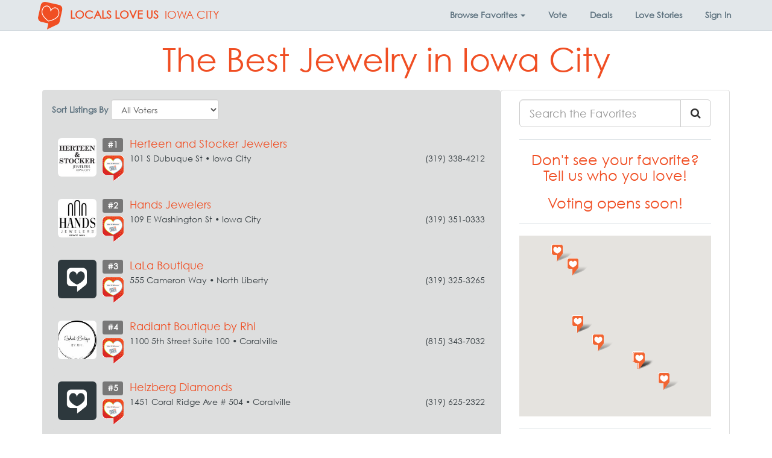

--- FILE ---
content_type: text/html; charset=utf-8
request_url: https://localsloveus.com/iowa-city/category/185/jewelry/
body_size: 23987
content:
<!DOCTYPE html>

<html lang="en-us" xmlns:fb="http://ogp.me/ns/fb#" class="no-js">
    <head>
        <title>The 5 best Jewelry in Iowa City ♥ Locals Love Us</title>
        <meta name="viewport" content="width=device-width, initial-scale=1.0" />
        <meta charset="utf-8" />
        <meta http-equiv="X-UA-Compatible" content="IE=edge" />
        <meta name="description" content="The 5 best Jewelry in Iowa City, IA. Reviewed by locals. View rankings or vote at https://localsloveus.com/iowa-city/" />
        <meta property="fb:app_id" content="135188516560882"/>
        
        <link rel="canonical" href="https://localsloveus.com/iowa-city/category/185/jewelry/"/>
        <link rel="manifest" href="/manifest.json">
        <link rel="shortcut icon" sizes="192x192" href="/Content/img/touch-icon-192.png">
        <link rel="shortcut icon" sizes="128x128" href="/Content/img/touch-icon-128.png">
        <link rel="apple-touch-icon" href="/Content/img/touch-icon-iphone.png">
        <link rel="apple-touch-icon" sizes="76x76" href="/Content/img/touch-icon-ipad.png">
        <link rel="apple-touch-icon" sizes="120x120" href="/Content/img/touch-icon-iphone-retina.png">
        <link rel="apple-touch-icon" sizes="152x152" href="/Content/img/touch-icon-ipad-retina.png">
        <link href="/Content/css/app.min.css?73ea18" rel="stylesheet" />
        
    <link href="/Content/css/typeahead-bootstrap.min.css?73ea18" rel="stylesheet" />

        <!-- HTML5 Shim and Respond.js IE8 support of HTML5 elements and media queries -->
        <!-- WARNING: Respond.js doesn't work if you view the page via file:// -->
        <!--[if lt IE 9]>
            <script src="https://oss.maxcdn.com/libs/html5shiv/3.7.0/html5shiv.js"></script>
            <script src="https://oss.maxcdn.com/libs/respond.js/1.4.2/respond.min.js"></script>
        <![endif]-->
        
        <style type="text/css">
    @font-face{
        font-family:"Century Gothic W01";
        src:url("/Fonts/bd45538f-4200-4946-b177-02de8337032d.eot?#iefix");
        src:url("/Fonts/bd45538f-4200-4946-b177-02de8337032d.eot?#iefix") format("eot"),url("/Fonts/700cfd4c-3384-4654-abe1-aa1a6e8058e4.woff2") format("woff2"),url("/Fonts/9908cdad-7524-4206-819e-4f345a666324.woff") format("woff"),url("/Fonts/b710c26a-f1ae-4fb8-a9fe-570fd829cbf1.ttf") format("truetype"),url("/Fonts/c9e387df-c0d3-42e1-8de6-78c41f68594c.svg#c9e387df-c0d3-42e1-8de6-78c41f68594c") format("svg");
    }
</style>

<script type="text/javascript">
    var MTIProjectId = '22c31ff0-2842-4c3d-8c1b-52412a9793f7';
    (function () {
        var mtiTracking = document.createElement('script');
        mtiTracking.type = 'text/javascript';
        mtiTracking.async = 'true';
        mtiTracking.src = ('https:' == document.location.protocol ? 'https:' : 'http:') + '//fast.fonts.net/t/trackingCode.js';
        (document.getElementsByTagName('head')[0] || document.getElementsByTagName('body')[0]).appendChild(mtiTracking);
    })();
</script>
            <script type="text/javascript">
        var appInsights = window.appInsights || function (config) {
            function s(config) { t[config] = function () { var i = arguments; t.queue.push(function () { t[config].apply(t, i) }) } } var t = { config: config }, r = document, f = window, e = "script", o = r.createElement(e), i, u; for (o.src = config.url || "//az416426.vo.msecnd.net/scripts/a/ai.0.js", r.getElementsByTagName(e)[0].parentNode.appendChild(o), t.cookie = r.cookie, t.queue = [], i = ["Event", "Exception", "Metric", "PageView", "Trace"]; i.length;) s("track" + i.pop()); return config.disableExceptionTracking || (i = "onerror", s("_" + i), u = f[i], f[i] = function (config, r, f, e, o) { var s = u && u(config, r, f, e, o); return s !== !0 && t["_" + i](config, r, f, e, o), s }), t
        }({
            instrumentationKey: "3ef3085e-4bed-4be4-976d-d5fc7b29cd8f"
        });

        window.appInsights = appInsights;
        appInsights.trackPageView();
    </script>

        
        <!-- Global site tag (gtag.js) - Google Analytics -->
        <script async src="https://www.googletagmanager.com/gtag/js?id=G-88JKWQJE7C"></script>
        <script>
            window.dataLayer = window.dataLayer || [];
            function gtag() { dataLayer.push(arguments); }
            gtag('js', new Date());

            gtag('config', 'G-88JKWQJE7C', { 'content_group': 'iowa-city' });
            gtag('set', 'content_group', 'iowa-city');
        </script>

            <!-- Hotjar Tracking Code for localsloveus.com -->
    <script>
        (function (h, o, t, j, a, r) {
            h.hj = h.hj || function () { (h.hj.q = h.hj.q || []).push(arguments) };
            h._hjSettings = { hjid: 483132, hjsv: 5 };
            a = o.getElementsByTagName('head')[0];
            r = o.createElement('script'); r.async = 1;
            r.src = t + h._hjSettings.hjid + j + h._hjSettings.hjsv;
            a.appendChild(r);
        })(window, document, '//static.hotjar.com/c/hotjar-', '.js?sv=');
    </script>

        

        
        <script type="application/ld+json">
            {
            "@context": "http://schema.org",
            "@type": "Organization",
            "name": "Locals Love Us",
            "url": "https://localsloveus.com/",
            "logo": "https://localsloveus.com/Content/img/logo-400.jpg"
            }
        </script>
        <script type="application/ld+json">
            {
            "@context" : "http://schema.org",
            "@type" : "WebSite",
            "name": "Locals Love Us",
            "alternateName" : "Locals Love Us",
            "url": "https://localsloveus.com/"
            }
        </script>
    </head>
    <body>
        <div id="fb-root"></div>
<script>
    window.fbAsyncInit = function () {
        FB.init({
            appId: '135188516560882',
            xfbml: true,
            version: 'v2.3'
        });
    };

    (function (d, s, id) {
        var js, fjs = d.getElementsByTagName(s)[0];
        if (d.getElementById(id)) { return; }
        js = d.createElement(s); js.id = id;
        js.src = "//connect.facebook.net/en_US/sdk.js";
        fjs.parentNode.insertBefore(js, fjs);
    }(document, 'script', 'facebook-jssdk'));
</script>
        <nav class="navbar navbar-default navbar-fixed-top yamm">
    <div class="container">
        <div class="navbar-header">
            <button type="button" class="navbar-toggle collapsed" data-toggle="collapse" data-target="#links">
                <span class="sr-only">Toggle Navigation</span>
                <span class="icon-bar"></span>
                <span class="icon-bar"></span>
                <span class="icon-bar"></span>
            </button>
            <a class="navbar-brand" href="https://lovethework.localsloveus.com/local-guides/">
                    <img src="/Content/img/2026/brand-logo@2x.png" width="46" height="46" alt="Locals Love Us Logo" class="img-responsive brand-logo pull-left" />
                                    <strong class="hidden-xs hidden-sm hidden-md brand-name">
                        LOCALS LOVE US
                    </strong>
            </a>
                <a class="navbar-brand" href="https://localsloveus.com/iowa-city/" style="margin: 0">IOWA CITY</a>
        </div>
        <div class="collapse navbar-collapse" id="links">
            <ul class="nav navbar-nav navbar-right">

<li class="dropdown yamm-fw hidden-xs">
    <a class="dropdown-toggle" id="categories" data-target="#" href="#" data-toggle="dropdown" aria-haspopup="true" role="button" aria-expanded="false" data-ga="category-nav-navbar:click:category-nav">
        <strong>Browse <span class="hidden-sm">Favorites</span> <span class="caret"></span></strong>
    </a>
    <ul class="dropdown-menu" role="menu" aria-labelledby="categories">
        <li>
            <div class="container-fluid">
                <div class="row">
                    <div class="col-sm-3 col-md-3 col-lg-2">
                        <ul class="mega-menu-sections list-unstyled">
                                <li class="menu-item" data-section="fun">
                                    <a>
                                        Fun <i class="fa fa-chevron-right pull-right"></i>
                                    </a>
                                </li>
                                <li class="menu-item" data-section="dining">
                                    <a>
                                        Dining <i class="fa fa-chevron-right pull-right"></i>
                                    </a>
                                </li>
                                <li class="menu-item" data-section="food-drink">
                                    <a>
                                        Food/Drink <i class="fa fa-chevron-right pull-right"></i>
                                    </a>
                                </li>
                                <li class="menu-item" data-section="fitness-beauty">
                                    <a>
                                        Fitness/Beauty <i class="fa fa-chevron-right pull-right"></i>
                                    </a>
                                </li>
                                <li class="menu-item" data-section="shopping">
                                    <a>
                                        Shopping <i class="fa fa-chevron-right pull-right"></i>
                                    </a>
                                </li>
                                <li class="menu-item" data-section="home">
                                    <a>
                                        Home <i class="fa fa-chevron-right pull-right"></i>
                                    </a>
                                </li>
                                <li class="menu-item" data-section="auto">
                                    <a>
                                        Auto <i class="fa fa-chevron-right pull-right"></i>
                                    </a>
                                </li>
                                <li class="menu-item" data-section="health-medical">
                                    <a>
                                        Health/Medical <i class="fa fa-chevron-right pull-right"></i>
                                    </a>
                                </li>
                                <li class="menu-item" data-section="money">
                                    <a>
                                        Money <i class="fa fa-chevron-right pull-right"></i>
                                    </a>
                                </li>
                                <li class="menu-item" data-section="services">
                                    <a>
                                        Services <i class="fa fa-chevron-right pull-right"></i>
                                    </a>
                                </li>
                                <li class="menu-item" data-section="pets">
                                    <a>
                                        Pets <i class="fa fa-chevron-right pull-right"></i>
                                    </a>
                                </li>
                                <li class="menu-item" data-section="real-estate">
                                    <a>
                                        Real Estate <i class="fa fa-chevron-right pull-right"></i>
                                    </a>
                                </li>
                                <li class="menu-item" data-section="weddings-events">
                                    <a>
                                        Weddings/Events <i class="fa fa-chevron-right pull-right"></i>
                                    </a>
                                </li>
                                <li class="menu-item" data-section="for-businesses">
                                    <a>
                                        For Businesses <i class="fa fa-chevron-right pull-right"></i>
                                    </a>
                                </li>
                        </ul>
                    </div>
                    <div class="col-sm-9 col-md-9 col-lg-10">
                            <div class="fun" style="display:none;">
                                <div class="container-fluid">
                                    <div class="row" style="overflow: auto">
                                        <div class="col-sm-12">
                                            <h3><a href="https://localsloveus.com/iowa-city/section/15/fun/?page=1">Fun</a></h3>
                                            <hr />
                                        </div>

                                            <div class="col-sm-4">
                                                <ul class="list-unstyled">
                                                        <li class="menu-item" role="menuitem"><a href="https://localsloveus.com/iowa-city/category/10/area-events/">Area Events</a></li>
                                                        <li class="menu-item" role="menuitem"><a href="https://localsloveus.com/iowa-city/category/1048/bars/">Bars</a></li>
                                                        <li class="menu-item" role="menuitem"><a href="https://localsloveus.com/iowa-city/category/53/campgrounds/">Campgrounds</a></li>
                                                        <li class="menu-item" role="menuitem"><a href="https://localsloveus.com/iowa-city/category/93/couples-entertainment/">Couples Entertainment</a></li>
                                                        <li class="menu-item" role="menuitem"><a href="https://localsloveus.com/iowa-city/category/96/dancing-instruction/">Dancing Instruction</a></li>
                                                        <li class="menu-item" role="menuitem"><a href="https://localsloveus.com/iowa-city/category/1067/family-fun/">Family Fun</a></li>
                                                        <li class="menu-item" role="menuitem"><a href="https://localsloveus.com/iowa-city/category/1080/fine-arts-instruction/">Fine Arts Instruction</a></li>
                                                </ul>
                                            </div>
                                            <div class="col-sm-4">
                                                <ul class="list-unstyled">
                                                        <li class="menu-item" role="menuitem"><a href="https://localsloveus.com/iowa-city/category/139/golf-courses/">Golf Courses</a></li>
                                                        <li class="menu-item" role="menuitem"><a href="https://localsloveus.com/iowa-city/category/1031/hotels/">Hotels</a></li>
                                                        <li class="menu-item" role="menuitem"><a href="https://localsloveus.com/iowa-city/category/1073/kids-party-places/">Kid&#39;s Party Places</a></li>
                                                        <li class="menu-item" role="menuitem"><a href="https://localsloveus.com/iowa-city/category/194/local-bands/">Local Bands</a></li>
                                                        <li class="menu-item" role="menuitem"><a href="https://localsloveus.com/iowa-city/category/195/local-tv-personality/">Local TV Personality</a></li>
                                                        <li class="menu-item" role="menuitem"><a href="https://localsloveus.com/iowa-city/category/257/radio-djs/">Radio DJs</a></li>
                                                        <li class="menu-item" role="menuitem"><a href="https://localsloveus.com/iowa-city/category/258/radio-stations/">Radio Stations</a></li>
                                                </ul>
                                            </div>
                                            <div class="col-sm-4">
                                                <ul class="list-unstyled">
                                                        <li class="menu-item" role="menuitem"><a href="https://localsloveus.com/iowa-city/category/1030/summer-camp/">Summer Camp</a></li>
                                                        <li class="menu-item" role="menuitem"><a href="https://localsloveus.com/iowa-city/category/302/teen-entertainment/">Teen Entertainment</a></li>
                                                        <li class="menu-item" role="menuitem"><a href="https://localsloveus.com/iowa-city/category/310/tourist-attractions/">Tourist Attractions</a></li>
                                                        <li class="menu-item" role="menuitem"><a href="https://localsloveus.com/iowa-city/category/314/travel-agencies/">Travel Agencies</a></li>
                                                        <li class="menu-item" role="menuitem"><a href="https://localsloveus.com/iowa-city/category/319/unique-lodging-experience/">Unique Lodging Experience</a></li>
                                                </ul>
                                            </div>
                                    </div>
                                </div>
                            </div>
                            <div class="dining" style="display:none;">
                                <div class="container-fluid">
                                    <div class="row" style="overflow: auto">
                                        <div class="col-sm-12">
                                            <h3><a href="https://localsloveus.com/iowa-city/section/7/dining/?page=1">Dining</a></h3>
                                            <hr />
                                        </div>

                                            <div class="col-sm-4">
                                                <ul class="list-unstyled">
                                                        <li class="menu-item" role="menuitem"><a href="https://localsloveus.com/iowa-city/category/13/asian-food/">Asian Food</a></li>
                                                        <li class="menu-item" role="menuitem"><a href="https://localsloveus.com/iowa-city/category/30/bbq/">BBQ</a></li>
                                                        <li class="menu-item" role="menuitem"><a href="https://localsloveus.com/iowa-city/category/41/breakfast/">Breakfast</a></li>
                                                        <li class="menu-item" role="menuitem"><a href="https://localsloveus.com/iowa-city/category/43/brunch/">Brunch</a></li>
                                                        <li class="menu-item" role="menuitem"><a href="https://localsloveus.com/iowa-city/category/44/buffet/">Buffet</a></li>
                                                        <li class="menu-item" role="menuitem"><a href="https://localsloveus.com/iowa-city/category/47/burgers/">Burgers</a></li>
                                                        <li class="menu-item" role="menuitem"><a href="https://localsloveus.com/iowa-city/category/62/casual-dining/">Casual Dining</a></li>
                                                        <li class="menu-item" role="menuitem"><a href="https://localsloveus.com/iowa-city/category/66/chicken/">Chicken</a></li>
                                                        <li class="menu-item" role="menuitem"><a href="https://localsloveus.com/iowa-city/category/101/desserts/">Desserts</a></li>
                                                </ul>
                                            </div>
                                            <div class="col-sm-4">
                                                <ul class="list-unstyled">
                                                        <li class="menu-item" role="menuitem"><a href="https://localsloveus.com/iowa-city/category/120/fine-dining/">Fine Dining</a></li>
                                                        <li class="menu-item" role="menuitem"><a href="https://localsloveus.com/iowa-city/category/138/gluten-free/">Gluten-Free</a></li>
                                                        <li class="menu-item" role="menuitem"><a href="https://localsloveus.com/iowa-city/category/1051/late-night-dining/">Late Night Dining</a></li>
                                                        <li class="menu-item" role="menuitem"><a href="https://localsloveus.com/iowa-city/category/196/lunch/">Lunch</a></li>
                                                        <li class="menu-item" role="menuitem"><a href="https://localsloveus.com/iowa-city/category/210/mexican-food/">Mexican Food</a></li>
                                                        <li class="menu-item" role="menuitem"><a href="https://localsloveus.com/iowa-city/category/224/outdoor-dining/">Outdoor Dining</a></li>
                                                        <li class="menu-item" role="menuitem"><a href="https://localsloveus.com/iowa-city/category/228/pasta/">Pasta</a></li>
                                                        <li class="menu-item" role="menuitem"><a href="https://localsloveus.com/iowa-city/category/246/pizza/">Pizza</a></li>
                                                        <li class="menu-item" role="menuitem"><a href="https://localsloveus.com/iowa-city/category/1082/pork-tenderloin-sandwich/">Pork Tenderloin Sandwich</a></li>
                                                </ul>
                                            </div>
                                            <div class="col-sm-4">
                                                <ul class="list-unstyled">
                                                        <li class="menu-item" role="menuitem"><a href="https://localsloveus.com/iowa-city/category/256/quick-service/">Quick Service</a></li>
                                                        <li class="menu-item" role="menuitem"><a href="https://localsloveus.com/iowa-city/category/273/sandwiches/">Sandwiches</a></li>
                                                        <li class="menu-item" role="menuitem"><a href="https://localsloveus.com/iowa-city/category/275/seafood/">Seafood</a></li>
                                                        <li class="menu-item" role="menuitem"><a href="https://localsloveus.com/iowa-city/category/291/sports-bar-grill/">Sports Bar &amp; Grill</a></li>
                                                        <li class="menu-item" role="menuitem"><a href="https://localsloveus.com/iowa-city/category/293/steaks/">Steaks</a></li>
                                                        <li class="menu-item" role="menuitem"><a href="https://localsloveus.com/iowa-city/category/296/sushi/">Sushi</a></li>
                                                        <li class="menu-item" role="menuitem"><a href="https://localsloveus.com/iowa-city/category/318/unique-dining-experience/">Unique Dining Experience</a></li>
                                                        <li class="menu-item" role="menuitem"><a href="https://localsloveus.com/iowa-city/category/323/vegan-friendly/">Vegan Friendly </a></li>
                                                        <li class="menu-item" role="menuitem"><a href="https://localsloveus.com/iowa-city/category/324/vegetarian/">Vegetarian</a></li>
                                                </ul>
                                            </div>
                                    </div>
                                </div>
                            </div>
                            <div class="food-drink" style="display:none;">
                                <div class="container-fluid">
                                    <div class="row" style="overflow: auto">
                                        <div class="col-sm-12">
                                            <h3><a href="https://localsloveus.com/iowa-city/section/13/food-drink/?page=1">Food/Drink</a></h3>
                                            <hr />
                                        </div>

                                            <div class="col-sm-4">
                                                <ul class="list-unstyled">
                                                        <li class="menu-item" role="menuitem"><a href="https://localsloveus.com/iowa-city/category/34/beer-wine-spirits/">Beer, Wine &amp; Spirits</a></li>
                                                        <li class="menu-item" role="menuitem"><a href="https://localsloveus.com/iowa-city/category/40/bread-bakery-retail/">Bread &amp; Bakery - Retail</a></li>
                                                        <li class="menu-item" role="menuitem"><a href="https://localsloveus.com/iowa-city/category/1023/brewery/">Brewery</a></li>
                                                        <li class="menu-item" role="menuitem"><a href="https://localsloveus.com/iowa-city/category/63/catering/">Catering</a></li>
                                                        <li class="menu-item" role="menuitem"><a href="https://localsloveus.com/iowa-city/category/1050/cocktails/">Cocktails</a></li>
                                                        <li class="menu-item" role="menuitem"><a href="https://localsloveus.com/iowa-city/category/81/coffee-shops/">Coffee Shops</a></li>
                                                </ul>
                                            </div>
                                            <div class="col-sm-4">
                                                <ul class="list-unstyled">
                                                        <li class="menu-item" role="menuitem"><a href="https://localsloveus.com/iowa-city/category/90/convenience-stores/">Convenience Stores</a></li>
                                                        <li class="menu-item" role="menuitem"><a href="https://localsloveus.com/iowa-city/category/103/donuts/">Donuts</a></li>
                                                        <li class="menu-item" role="menuitem"><a href="https://localsloveus.com/iowa-city/category/125/food-carry-out/">Food - Carry Out</a></li>
                                                        <li class="menu-item" role="menuitem"><a href="https://localsloveus.com/iowa-city/category/126/food-delivery/">Food - Delivery</a></li>
                                                        <li class="menu-item" role="menuitem"><a href="https://localsloveus.com/iowa-city/category/1043/food-truck/">Food Truck</a></li>
                                                        <li class="menu-item" role="menuitem"><a href="https://localsloveus.com/iowa-city/category/129/fruits-veggies-retail/">Fruits &amp; Veggies - Retail</a></li>
                                                </ul>
                                            </div>
                                            <div class="col-sm-4">
                                                <ul class="list-unstyled">
                                                        <li class="menu-item" role="menuitem"><a href="https://localsloveus.com/iowa-city/category/141/grocers-retail/">Grocers - Retail</a></li>
                                                        <li class="menu-item" role="menuitem"><a href="https://localsloveus.com/iowa-city/category/148/health-foods-retail/">Health Foods - Retail</a></li>
                                                        <li class="menu-item" role="menuitem"><a href="https://localsloveus.com/iowa-city/category/1098/healthy-eats-drinks/">Healthy Eats/Drinks</a></li>
                                                        <li class="menu-item" role="menuitem"><a href="https://localsloveus.com/iowa-city/category/276/seafood-retail/">Seafood - Retail</a></li>
                                                        <li class="menu-item" role="menuitem"><a href="https://localsloveus.com/iowa-city/category/289/specialty-meat-retail/">Specialty Meat - Retail</a></li>
                                                        <li class="menu-item" role="menuitem"><a href="https://localsloveus.com/iowa-city/category/297/sweets-treats/">Sweets &amp; Treats</a></li>
                                                </ul>
                                            </div>
                                    </div>
                                </div>
                            </div>
                            <div class="fitness-beauty" style="display:none;">
                                <div class="container-fluid">
                                    <div class="row" style="overflow: auto">
                                        <div class="col-sm-12">
                                            <h3><a href="https://localsloveus.com/iowa-city/section/11/fitness-beauty/?page=1">Fitness/Beauty</a></h3>
                                            <hr />
                                        </div>

                                            <div class="col-sm-4">
                                                <ul class="list-unstyled">
                                                        <li class="menu-item" role="menuitem"><a href="https://localsloveus.com/iowa-city/category/1007/cosmetic-procedures/">Cosmetic Procedures</a></li>
                                                        <li class="menu-item" role="menuitem"><a href="https://localsloveus.com/iowa-city/category/97/day-spas/">Day Spas</a></li>
                                                        <li class="menu-item" role="menuitem"><a href="https://localsloveus.com/iowa-city/category/143/hair-salons/">Hair Salons</a></li>
                                                        <li class="menu-item" role="menuitem"><a href="https://localsloveus.com/iowa-city/category/146/health-clubs-gyms/">Health Clubs &amp; Gyms</a></li>
                                                        <li class="menu-item" role="menuitem"><a href="https://localsloveus.com/iowa-city/category/199/manicures-pedicures/">Manicures &amp; Pedicures</a></li>
                                                </ul>
                                            </div>
                                            <div class="col-sm-4">
                                                <ul class="list-unstyled">
                                                        <li class="menu-item" role="menuitem"><a href="https://localsloveus.com/iowa-city/category/201/martial-arts-instruction/">Martial Arts Instruction</a></li>
                                                        <li class="menu-item" role="menuitem"><a href="https://localsloveus.com/iowa-city/category/1035/mens-hair-salon-barbershop/">Men&#39;s Hair Salon / Barbershop</a></li>
                                                        <li class="menu-item" role="menuitem"><a href="https://localsloveus.com/iowa-city/category/222/nutritional-supplements/">Nutritional Supplements</a></li>
                                                        <li class="menu-item" role="menuitem"><a href="https://localsloveus.com/iowa-city/category/299/tanning/">Tanning</a></li>
                                                        <li class="menu-item" role="menuitem"><a href="https://localsloveus.com/iowa-city/category/301/tattoos-piercings/">Tattoos &amp; Piercings</a></li>
                                                </ul>
                                            </div>
                                            <div class="col-sm-4">
                                                <ul class="list-unstyled">
                                                        <li class="menu-item" role="menuitem"><a href="https://localsloveus.com/iowa-city/category/307/therapeutic-massage/">Therapeutic Massage</a></li>
                                                        <li class="menu-item" role="menuitem"><a href="https://localsloveus.com/iowa-city/category/313/trainers-fitness-programs/">Trainers / Fitness Programs</a></li>
                                                        <li class="menu-item" role="menuitem"><a href="https://localsloveus.com/iowa-city/category/334/weight-loss-centers/">Weight Loss Centers</a></li>
                                                        <li class="menu-item" role="menuitem"><a href="https://localsloveus.com/iowa-city/category/1064/yoga-studio/">Yoga Studio</a></li>
                                                </ul>
                                            </div>
                                    </div>
                                </div>
                            </div>
                            <div class="shopping" style="display:none;">
                                <div class="container-fluid">
                                    <div class="row" style="overflow: auto">
                                        <div class="col-sm-12">
                                            <h3><a href="https://localsloveus.com/iowa-city/section/26/shopping/?page=1">Shopping</a></h3>
                                            <hr />
                                        </div>

                                            <div class="col-sm-4">
                                                <ul class="list-unstyled">
                                                        <li class="menu-item" role="menuitem"><a href="https://localsloveus.com/iowa-city/category/7/antiques/">Antiques</a></li>
                                                        <li class="menu-item" role="menuitem"><a href="https://localsloveus.com/iowa-city/category/11/art-dealers/">Art Dealers</a></li>
                                                        <li class="menu-item" role="menuitem"><a href="https://localsloveus.com/iowa-city/category/33/bed-mattress-stores/">Bed/Mattress Stores</a></li>
                                                        <li class="menu-item" role="menuitem"><a href="https://localsloveus.com/iowa-city/category/39/books/">Books</a></li>
                                                        <li class="menu-item" role="menuitem"><a href="https://localsloveus.com/iowa-city/category/64/cellular-wireless-stores/">Cellular/Wireless Stores</a></li>
                                                        <li class="menu-item" role="menuitem"><a href="https://localsloveus.com/iowa-city/category/70/childrens-clothing/">Children&#39;s Clothing</a></li>
                                                        <li class="menu-item" role="menuitem"><a href="https://localsloveus.com/iowa-city/category/86/computers/">Computers</a></li>
                                                        <li class="menu-item" role="menuitem"><a href="https://localsloveus.com/iowa-city/category/89/consumer-electronics/">Consumer Electronics</a></li>
                                                        <li class="menu-item" role="menuitem"><a href="https://localsloveus.com/iowa-city/category/95/custom-framing/">Custom Framing</a></li>
                                                </ul>
                                            </div>
                                            <div class="col-sm-4">
                                                <ul class="list-unstyled">
                                                        <li class="menu-item" role="menuitem"><a href="https://localsloveus.com/iowa-city/category/117/farm-equipment-supply/">Farm Equipment &amp; Supply</a></li>
                                                        <li class="menu-item" role="menuitem"><a href="https://localsloveus.com/iowa-city/category/124/florists/">Florists</a></li>
                                                        <li class="menu-item" role="menuitem"><a href="https://localsloveus.com/iowa-city/category/128/footwear/">Footwear</a></li>
                                                        <li class="menu-item" role="menuitem"><a href="https://localsloveus.com/iowa-city/category/132/furniture/">Furniture</a></li>
                                                        <li class="menu-item" role="menuitem"><a href="https://localsloveus.com/iowa-city/category/135/gift-shops/">Gift Shops</a></li>
                                                        <li class="menu-item" role="menuitem"><a href="https://localsloveus.com/iowa-city/category/144/hardware-stores/">Hardware Stores</a></li>
                                                        <li class="menu-item" role="menuitem"><a href="https://localsloveus.com/iowa-city/category/156/hobby-stores-for-men/">Hobby Stores for Men</a></li>
                                                        <li class="menu-item" role="menuitem"><a href="https://localsloveus.com/iowa-city/category/157/hobby-stores-for-women/">Hobby Stores for Women</a></li>
                                                        <li class="menu-item" role="menuitem"><a href="https://localsloveus.com/iowa-city/category/185/jewelry/">Jewelry</a></li>
                                                </ul>
                                            </div>
                                            <div class="col-sm-4">
                                                <ul class="list-unstyled">
                                                        <li class="menu-item" role="menuitem"><a href="https://localsloveus.com/iowa-city/category/1039/lawn-equipment/">Lawn Equipment</a></li>
                                                        <li class="menu-item" role="menuitem"><a href="https://localsloveus.com/iowa-city/category/207/mens-clothing/">Men&#39;s Clothing</a></li>
                                                        <li class="menu-item" role="menuitem"><a href="https://localsloveus.com/iowa-city/category/1019/pawn-shops/">Pawn Shops</a></li>
                                                        <li class="menu-item" role="menuitem"><a href="https://localsloveus.com/iowa-city/category/290/sporting-goods/">Sporting Goods</a></li>
                                                        <li class="menu-item" role="menuitem"><a href="https://localsloveus.com/iowa-city/category/312/toys-games/">Toys &amp; Games</a></li>
                                                        <li class="menu-item" role="menuitem"><a href="https://localsloveus.com/iowa-city/category/321/used-resale-clothing/">Used/Resale Clothing</a></li>
                                                        <li class="menu-item" role="menuitem"><a href="https://localsloveus.com/iowa-city/category/322/used-resale-merchandise/">Used/Resale Merchandise</a></li>
                                                        <li class="menu-item" role="menuitem"><a href="https://localsloveus.com/iowa-city/category/340/womens-clothing/">Women&#39;s Clothing</a></li>
                                                </ul>
                                            </div>
                                    </div>
                                </div>
                            </div>
                            <div class="home" style="display:none;">
                                <div class="container-fluid">
                                    <div class="row" style="overflow: auto">
                                        <div class="col-sm-12">
                                            <h3><a href="https://localsloveus.com/iowa-city/section/18/home/?page=1">Home</a></h3>
                                            <hr />
                                        </div>

                                            <div class="col-sm-4">
                                                <ul class="list-unstyled">
                                                        <li class="menu-item" role="menuitem"><a href="https://localsloveus.com/iowa-city/category/4/air-conditioning-heating-hvac-contractors/">Air Conditioning &amp; Heating (HVAC) Contractors</a></li>
                                                        <li class="menu-item" role="menuitem"><a href="https://localsloveus.com/iowa-city/category/5/air-duct-cleaning/">Air Duct Cleaning</a></li>
                                                        <li class="menu-item" role="menuitem"><a href="https://localsloveus.com/iowa-city/category/35/blinds-window-treatments/">Blinds &amp; Window Treatments</a></li>
                                                        <li class="menu-item" role="menuitem"><a href="https://localsloveus.com/iowa-city/category/1032/building-materials-supplies/">Building Materials &amp; Supplies</a></li>
                                                        <li class="menu-item" role="menuitem"><a href="https://localsloveus.com/iowa-city/category/50/cable-tv-satellite-providers/">Cable TV / Satellite Providers</a></li>
                                                        <li class="menu-item" role="menuitem"><a href="https://localsloveus.com/iowa-city/category/57/carpet-flooring/">Carpet &amp; Flooring</a></li>
                                                        <li class="menu-item" role="menuitem"><a href="https://localsloveus.com/iowa-city/category/58/carpet-rug-cleaners/">Carpet &amp; Rug Cleaners</a></li>
                                                        <li class="menu-item" role="menuitem"><a href="https://localsloveus.com/iowa-city/category/88/concrete-contractors/">Concrete Contractors</a></li>
                                                        <li class="menu-item" role="menuitem"><a href="https://localsloveus.com/iowa-city/category/1011/countertops/">Countertops</a></li>
                                                        <li class="menu-item" role="menuitem"><a href="https://localsloveus.com/iowa-city/category/94/custom-cabinetry/">Custom Cabinetry</a></li>
                                                        <li class="menu-item" role="menuitem"><a href="https://localsloveus.com/iowa-city/category/106/drywall-contractors/">Drywall Contractors</a></li>
                                                        <li class="menu-item" role="menuitem"><a href="https://localsloveus.com/iowa-city/category/108/electricians/">Electricians</a></li>
                                                        <li class="menu-item" role="menuitem"><a href="https://localsloveus.com/iowa-city/category/118/fence-contractors/">Fence Contractors</a></li>
                                                        <li class="menu-item" role="menuitem"><a href="https://localsloveus.com/iowa-city/category/121/fire-water-damage-restoration/">Fire &amp; Water Damage Restoration</a></li>
                                                        <li class="menu-item" role="menuitem"><a href="https://localsloveus.com/iowa-city/category/122/fireplaces/">Fireplaces</a></li>
                                                </ul>
                                            </div>
                                            <div class="col-sm-4">
                                                <ul class="list-unstyled">
                                                        <li class="menu-item" role="menuitem"><a href="https://localsloveus.com/iowa-city/category/1029/foundation-repair-basement-waterproofing/">Foundation Repair / Basement Waterproofing</a></li>
                                                        <li class="menu-item" role="menuitem"><a href="https://localsloveus.com/iowa-city/category/133/garage-doors/">Garage Doors</a></li>
                                                        <li class="menu-item" role="menuitem"><a href="https://localsloveus.com/iowa-city/category/142/gutters-downspouts/">Gutters &amp; Downspouts</a></li>
                                                        <li class="menu-item" role="menuitem"><a href="https://localsloveus.com/iowa-city/category/160/home-audio-theater-contractors/">Home Audio &amp; Theater Contractors</a></li>
                                                        <li class="menu-item" role="menuitem"><a href="https://localsloveus.com/iowa-city/category/162/home-builders-contractors/">Home Builders &amp; Contractors</a></li>
                                                        <li class="menu-item" role="menuitem"><a href="https://localsloveus.com/iowa-city/category/164/home-decor/">Home Decor</a></li>
                                                        <li class="menu-item" role="menuitem"><a href="https://localsloveus.com/iowa-city/category/166/home-improvement-repair-services/">Home Improvement &amp; Repair Services</a></li>
                                                        <li class="menu-item" role="menuitem"><a href="https://localsloveus.com/iowa-city/category/168/home-security/">Home Security</a></li>
                                                        <li class="menu-item" role="menuitem"><a href="https://localsloveus.com/iowa-city/category/1054/home-renters-insurance-agents/">Home/Renters Insurance Agents</a></li>
                                                        <li class="menu-item" role="menuitem"><a href="https://localsloveus.com/iowa-city/category/176/house-cleaning/">House Cleaning</a></li>
                                                        <li class="menu-item" role="menuitem"><a href="https://localsloveus.com/iowa-city/category/177/household-appliances/">Household Appliances</a></li>
                                                        <li class="menu-item" role="menuitem"><a href="https://localsloveus.com/iowa-city/category/181/interior-design-services/">Interior Design Services</a></li>
                                                        <li class="menu-item" role="menuitem"><a href="https://localsloveus.com/iowa-city/category/183/internet-service/">Internet Service</a></li>
                                                        <li class="menu-item" role="menuitem"><a href="https://localsloveus.com/iowa-city/category/186/landscape-contractors/">Landscape Contractors</a></li>
                                                        <li class="menu-item" role="menuitem"><a href="https://localsloveus.com/iowa-city/category/190/lawn-maintenance/">Lawn Maintenance</a></li>
                                                </ul>
                                            </div>
                                            <div class="col-sm-4">
                                                <ul class="list-unstyled">
                                                        <li class="menu-item" role="menuitem"><a href="https://localsloveus.com/iowa-city/category/191/lawn-garden-irrigation/">Lawn/Garden Irrigation</a></li>
                                                        <li class="menu-item" role="menuitem"><a href="https://localsloveus.com/iowa-city/category/219/nursery-garden-centers/">Nursery/Garden Centers</a></li>
                                                        <li class="menu-item" role="menuitem"><a href="https://localsloveus.com/iowa-city/category/225/painters/">Painters</a></li>
                                                        <li class="menu-item" role="menuitem"><a href="https://localsloveus.com/iowa-city/category/232/pest-control/">Pest Control</a></li>
                                                        <li class="menu-item" role="menuitem"><a href="https://localsloveus.com/iowa-city/category/249/plumbers/">Plumbers</a></li>
                                                        <li class="menu-item" role="menuitem"><a href="https://localsloveus.com/iowa-city/category/271/roofing-contractors/">Roofing Contractors</a></li>
                                                        <li class="menu-item" role="menuitem"><a href="https://localsloveus.com/iowa-city/category/278/septic-tanks-sales-service/">Septic Tanks Sales/Service</a></li>
                                                        <li class="menu-item" role="menuitem"><a href="https://localsloveus.com/iowa-city/category/280/siding-contractors/">Siding Contractors</a></li>
                                                        <li class="menu-item" role="menuitem"><a href="https://localsloveus.com/iowa-city/category/298/swimming-pool-sales-service/">Swimming Pool Sales/Service</a></li>
                                                        <li class="menu-item" role="menuitem"><a href="https://localsloveus.com/iowa-city/category/303/telephone-service/">Telephone Service</a></li>
                                                        <li class="menu-item" role="menuitem"><a href="https://localsloveus.com/iowa-city/category/315/tree-shrub-services/">Tree &amp; Shrub Services</a></li>
                                                        <li class="menu-item" role="menuitem"><a href="https://localsloveus.com/iowa-city/category/336/window-cleaning/">Window Cleaning</a></li>
                                                        <li class="menu-item" role="menuitem"><a href="https://localsloveus.com/iowa-city/category/1049/window-sales/">Window Sales</a></li>
                                                </ul>
                                            </div>
                                    </div>
                                </div>
                            </div>
                            <div class="auto" style="display:none;">
                                <div class="container-fluid">
                                    <div class="row" style="overflow: auto">
                                        <div class="col-sm-12">
                                            <h3><a href="https://localsloveus.com/iowa-city/section/1/auto/?page=1">Auto</a></h3>
                                            <hr />
                                        </div>

                                            <div class="col-sm-4">
                                                <ul class="list-unstyled">
                                                        <li class="menu-item" role="menuitem"><a href="https://localsloveus.com/iowa-city/category/16/auto-body-repair-painting/">Auto Body Repair &amp; Painting</a></li>
                                                        <li class="menu-item" role="menuitem"><a href="https://localsloveus.com/iowa-city/category/20/auto-detailing/">Auto Detailing</a></li>
                                                        <li class="menu-item" role="menuitem"><a href="https://localsloveus.com/iowa-city/category/1052/auto-insurance-agents/">Auto Insurance Agents</a></li>
                                                        <li class="menu-item" role="menuitem"><a href="https://localsloveus.com/iowa-city/category/23/auto-parts-supplies/">Auto Parts &amp; Supplies</a></li>
                                                        <li class="menu-item" role="menuitem"><a href="https://localsloveus.com/iowa-city/category/25/auto-repair-service/">Auto Repair &amp; Service</a></li>
                                                </ul>
                                            </div>
                                            <div class="col-sm-4">
                                                <ul class="list-unstyled">
                                                        <li class="menu-item" role="menuitem"><a href="https://localsloveus.com/iowa-city/category/37/boat-sales-service/">Boat Sales &amp; Service</a></li>
                                                        <li class="menu-item" role="menuitem"><a href="https://localsloveus.com/iowa-city/category/1005/car-audio-accessories/">Car Audio &amp; Accessories</a></li>
                                                        <li class="menu-item" role="menuitem"><a href="https://localsloveus.com/iowa-city/category/55/car-washes/">Car Washes</a></li>
                                                        <li class="menu-item" role="menuitem"><a href="https://localsloveus.com/iowa-city/category/1002/motorcycle-powersports-dealers/">Motorcycle &amp; Powersports Dealers</a></li>
                                                        <li class="menu-item" role="menuitem"><a href="https://localsloveus.com/iowa-city/category/218/new-car-sales/">New Car Sales</a></li>
                                                </ul>
                                            </div>
                                            <div class="col-sm-4">
                                                <ul class="list-unstyled">
                                                        <li class="menu-item" role="menuitem"><a href="https://localsloveus.com/iowa-city/category/1003/rv-camper-trailer-dealers/">RV, Camper &amp; Trailer Dealers</a></li>
                                                        <li class="menu-item" role="menuitem"><a href="https://localsloveus.com/iowa-city/category/308/tire-sales-service/">Tire Sales &amp; Service</a></li>
                                                        <li class="menu-item" role="menuitem"><a href="https://localsloveus.com/iowa-city/category/311/towing/">Towing</a></li>
                                                        <li class="menu-item" role="menuitem"><a href="https://localsloveus.com/iowa-city/category/320/used-car-sales/">Used Car Sales</a></li>
                                                        <li class="menu-item" role="menuitem"><a href="https://localsloveus.com/iowa-city/category/338/windshield-glass-repair/">Windshield &amp; Glass Repair</a></li>
                                                </ul>
                                            </div>
                                    </div>
                                </div>
                            </div>
                            <div class="health-medical" style="display:none;">
                                <div class="container-fluid">
                                    <div class="row" style="overflow: auto">
                                        <div class="col-sm-12">
                                            <h3><a href="https://localsloveus.com/iowa-city/section/17/health-medical/?page=1">Health/Medical</a></h3>
                                            <hr />
                                        </div>

                                            <div class="col-sm-4">
                                                <ul class="list-unstyled">
                                                        <li class="menu-item" role="menuitem"><a href="https://localsloveus.com/iowa-city/category/1040/alternative-medicine/">Alternative Medicine</a></li>
                                                        <li class="menu-item" role="menuitem"><a href="https://localsloveus.com/iowa-city/category/14/assisted-living-facility/">Assisted Living Facility</a></li>
                                                        <li class="menu-item" role="menuitem"><a href="https://localsloveus.com/iowa-city/category/74/chiropractors/">Chiropractors</a></li>
                                                        <li class="menu-item" role="menuitem"><a href="https://localsloveus.com/iowa-city/category/92/counseling-services/">Counseling Services</a></li>
                                                        <li class="menu-item" role="menuitem"><a href="https://localsloveus.com/iowa-city/category/100/dentists/">Dentists</a></li>
                                                        <li class="menu-item" role="menuitem"><a href="https://localsloveus.com/iowa-city/category/115/eye-care/">Eye Care</a></li>
                                                        <li class="menu-item" role="menuitem"><a href="https://localsloveus.com/iowa-city/category/1053/health-insurance-agents/">Health Insurance Agents</a></li>
                                                </ul>
                                            </div>
                                            <div class="col-sm-4">
                                                <ul class="list-unstyled">
                                                        <li class="menu-item" role="menuitem"><a href="https://localsloveus.com/iowa-city/category/151/hearing-aids/">Hearing Aids</a></li>
                                                        <li class="menu-item" role="menuitem"><a href="https://localsloveus.com/iowa-city/category/165/home-health-services/">Home Health Services</a></li>
                                                        <li class="menu-item" role="menuitem"><a href="https://localsloveus.com/iowa-city/category/205/medical-clinics/">Medical Clinics</a></li>
                                                        <li class="menu-item" role="menuitem"><a href="https://localsloveus.com/iowa-city/category/206/medical-equipment-supplies/">Medical Equipment &amp; Supplies</a></li>
                                                        <li class="menu-item" role="menuitem"><a href="https://localsloveus.com/iowa-city/category/1084/memory-care/">Memory Care</a></li>
                                                        <li class="menu-item" role="menuitem"><a href="https://localsloveus.com/iowa-city/category/220/nursing-homes/">Nursing Homes</a></li>
                                                        <li class="menu-item" role="menuitem"><a href="https://localsloveus.com/iowa-city/category/1017/ob-gyn-clinics/">Ob/Gyn Clinics</a></li>
                                                </ul>
                                            </div>
                                            <div class="col-sm-4">
                                                <ul class="list-unstyled">
                                                        <li class="menu-item" role="menuitem"><a href="https://localsloveus.com/iowa-city/category/1018/orthodontists/">Orthodontists</a></li>
                                                        <li class="menu-item" role="menuitem"><a href="https://localsloveus.com/iowa-city/category/1066/orthopedics-sports-medicine/">Orthopedics &amp; Sports Medicine</a></li>
                                                        <li class="menu-item" role="menuitem"><a href="https://localsloveus.com/iowa-city/category/241/pharmacies/">Pharmacies</a></li>
                                                        <li class="menu-item" role="menuitem"><a href="https://localsloveus.com/iowa-city/category/244/physical-therapy/">Physical Therapy</a></li>
                                                        <li class="menu-item" role="menuitem"><a href="https://localsloveus.com/iowa-city/category/1038/skin-care/">Skin Care</a></li>
                                                </ul>
                                            </div>
                                    </div>
                                </div>
                            </div>
                            <div class="money" style="display:none;">
                                <div class="container-fluid">
                                    <div class="row" style="overflow: auto">
                                        <div class="col-sm-12">
                                            <h3><a href="https://localsloveus.com/iowa-city/section/21/money/?page=1">Money</a></h3>
                                            <hr />
                                        </div>

                                            <div class="col-sm-4">
                                                <ul class="list-unstyled">
                                                        <li class="menu-item" role="menuitem"><a href="https://localsloveus.com/iowa-city/category/27/banking/">Banking</a></li>
                                                        <li class="menu-item" role="menuitem"><a href="https://localsloveus.com/iowa-city/category/38/bookkeeping-tax-services/">Bookkeeping &amp; Tax Services</a></li>
                                                </ul>
                                            </div>
                                            <div class="col-sm-4">
                                                <ul class="list-unstyled">
                                                        <li class="menu-item" role="menuitem"><a href="https://localsloveus.com/iowa-city/category/119/financial-advisors/">Financial Advisors</a></li>
                                                        <li class="menu-item" role="menuitem"><a href="https://localsloveus.com/iowa-city/category/1055/life-insurance-agents/">Life Insurance Agents</a></li>
                                                </ul>
                                            </div>
                                            <div class="col-sm-4">
                                                <ul class="list-unstyled">
                                                        <li class="menu-item" role="menuitem"><a href="https://localsloveus.com/iowa-city/category/213/mortgages-real-estate-loans/">Mortgages &amp; Real Estate Loans</a></li>
                                                        <li class="menu-item" role="menuitem"><a href="https://localsloveus.com/iowa-city/category/230/personal-loans/">Personal Loans</a></li>
                                                </ul>
                                            </div>
                                    </div>
                                </div>
                            </div>
                            <div class="services" style="display:none;">
                                <div class="container-fluid">
                                    <div class="row" style="overflow: auto">
                                        <div class="col-sm-12">
                                            <h3><a href="https://localsloveus.com/iowa-city/section/25/services/?page=1">Services</a></h3>
                                            <hr />
                                        </div>

                                            <div class="col-sm-4">
                                                <ul class="list-unstyled">
                                                        <li class="menu-item" role="menuitem"><a href="https://localsloveus.com/iowa-city/category/1021/appliance-service-repair/">Appliance Service &amp; Repair</a></li>
                                                        <li class="menu-item" role="menuitem"><a href="https://localsloveus.com/iowa-city/category/65/charitable-community-services/">Charitable/Community Services</a></li>
                                                        <li class="menu-item" role="menuitem"><a href="https://localsloveus.com/iowa-city/category/67/child-care/">Child Care</a></li>
                                                        <li class="menu-item" role="menuitem"><a href="https://localsloveus.com/iowa-city/category/79/clothing-alterations/">Clothing Alterations</a></li>
                                                        <li class="menu-item" role="menuitem"><a href="https://localsloveus.com/iowa-city/category/84/computer-service-repair/">Computer Service &amp; Repair</a></li>
                                                        <li class="menu-item" role="menuitem"><a href="https://localsloveus.com/iowa-city/category/104/dry-cleaners/">Dry Cleaners</a></li>
                                                </ul>
                                            </div>
                                            <div class="col-sm-4">
                                                <ul class="list-unstyled">
                                                        <li class="menu-item" role="menuitem"><a href="https://localsloveus.com/iowa-city/category/110/electronics-repair/">Electronics Repair</a></li>
                                                        <li class="menu-item" role="menuitem"><a href="https://localsloveus.com/iowa-city/category/131/funeral-homes-directors/">Funeral Homes/Directors</a></li>
                                                        <li class="menu-item" role="menuitem"><a href="https://localsloveus.com/iowa-city/category/1009/learning-centers/">Learning Centers</a></li>
                                                        <li class="menu-item" role="menuitem"><a href="https://localsloveus.com/iowa-city/category/1001/locksmith/">Locksmith</a></li>
                                                        <li class="menu-item" role="menuitem"><a href="https://localsloveus.com/iowa-city/category/216/movers/">Movers</a></li>
                                                        <li class="menu-item" role="menuitem"><a href="https://localsloveus.com/iowa-city/category/242/photographers/">Photographers</a></li>
                                                </ul>
                                            </div>
                                            <div class="col-sm-4">
                                                <ul class="list-unstyled">
                                                        <li class="menu-item" role="menuitem"><a href="https://localsloveus.com/iowa-city/category/252/preschool/">Preschool</a></li>
                                                        <li class="menu-item" role="menuitem"><a href="https://localsloveus.com/iowa-city/category/268/rental-stores-services/">Rental Stores/Services</a></li>
                                                        <li class="menu-item" role="menuitem"><a href="https://localsloveus.com/iowa-city/category/1037/screen-printing-embroidery/">Screen Printing &amp; Embroidery</a></li>
                                                        <li class="menu-item" role="menuitem"><a href="https://localsloveus.com/iowa-city/category/294/storage/">Storage</a></li>
                                                        <li class="menu-item" role="menuitem"><a href="https://localsloveus.com/iowa-city/category/335/welding/">Welding</a></li>
                                                </ul>
                                            </div>
                                    </div>
                                </div>
                            </div>
                            <div class="pets" style="display:none;">
                                <div class="container-fluid">
                                    <div class="row" style="overflow: auto">
                                        <div class="col-sm-12">
                                            <h3><a href="https://localsloveus.com/iowa-city/section/22/pets/?page=1">Pets</a></h3>
                                            <hr />
                                        </div>

                                            <div class="col-sm-4">
                                                <ul class="list-unstyled">
                                                        <li class="menu-item" role="menuitem"><a href="https://localsloveus.com/iowa-city/category/234/pet-boarding-sitting/">Pet Boarding &amp; Sitting</a></li>
                                                        <li class="menu-item" role="menuitem"><a href="https://localsloveus.com/iowa-city/category/235/pet-grooming/">Pet Grooming</a></li>
                                                </ul>
                                            </div>
                                            <div class="col-sm-4">
                                                <ul class="list-unstyled">
                                                        <li class="menu-item" role="menuitem"><a href="https://localsloveus.com/iowa-city/category/239/pet-supply-stores/">Pet Supply Stores</a></li>
                                                        <li class="menu-item" role="menuitem"><a href="https://localsloveus.com/iowa-city/category/325/veterinarians/">Veterinarians</a></li>
                                                </ul>
                                            </div>
                                            <div class="col-sm-4">
                                                <ul class="list-unstyled">
                                                </ul>
                                            </div>
                                    </div>
                                </div>
                            </div>
                            <div class="real-estate" style="display:none;">
                                <div class="container-fluid">
                                    <div class="row" style="overflow: auto">
                                        <div class="col-sm-12">
                                            <h3><a href="https://localsloveus.com/iowa-city/section/24/real-estate/?page=1">Real Estate</a></h3>
                                            <hr />
                                        </div>

                                            <div class="col-sm-4">
                                                <ul class="list-unstyled">
                                                        <li class="menu-item" role="menuitem"><a href="https://localsloveus.com/iowa-city/category/167/home-inspection/">Home Inspection</a></li>
                                                        <li class="menu-item" role="menuitem"><a href="https://localsloveus.com/iowa-city/category/255/property-management/">Property Management</a></li>
                                                </ul>
                                            </div>
                                            <div class="col-sm-4">
                                                <ul class="list-unstyled">
                                                        <li class="menu-item" role="menuitem"><a href="https://localsloveus.com/iowa-city/category/260/real-estate-agents/">Real Estate Agents</a></li>
                                                        <li class="menu-item" role="menuitem"><a href="https://localsloveus.com/iowa-city/category/262/real-estate-companies/">Real Estate Companies</a></li>
                                                </ul>
                                            </div>
                                            <div class="col-sm-4">
                                                <ul class="list-unstyled">
                                                        <li class="menu-item" role="menuitem"><a href="https://localsloveus.com/iowa-city/category/270/retirement-living/">Retirement Living</a></li>
                                                </ul>
                                            </div>
                                    </div>
                                </div>
                            </div>
                            <div class="weddings-events" style="display:none;">
                                <div class="container-fluid">
                                    <div class="row" style="overflow: auto">
                                        <div class="col-sm-12">
                                            <h3><a href="https://localsloveus.com/iowa-city/section/29/weddings-events/?page=1">Weddings/Events</a></h3>
                                            <hr />
                                        </div>

                                            <div class="col-sm-4">
                                                <ul class="list-unstyled">
                                                        <li class="menu-item" role="menuitem"><a href="https://localsloveus.com/iowa-city/category/42/bridal-shops/">Bridal Shops</a></li>
                                                        <li class="menu-item" role="menuitem"><a href="https://localsloveus.com/iowa-city/category/1012/limo-ride-services/">Limo / Ride Services</a></li>
                                                        <li class="menu-item" role="menuitem"><a href="https://localsloveus.com/iowa-city/category/217/music-event-entertainment/">Music/Event Entertainment</a></li>
                                                </ul>
                                            </div>
                                            <div class="col-sm-4">
                                                <ul class="list-unstyled">
                                                        <li class="menu-item" role="menuitem"><a href="https://localsloveus.com/iowa-city/category/227/party-supplies/">Party Supplies</a></li>
                                                        <li class="menu-item" role="menuitem"><a href="https://localsloveus.com/iowa-city/category/264/reception-event-facilities/">Reception/Event Facilities</a></li>
                                                        <li class="menu-item" role="menuitem"><a href="https://localsloveus.com/iowa-city/category/329/wedding-event-photographers/">Wedding &amp; Event Photographers</a></li>
                                                </ul>
                                            </div>
                                            <div class="col-sm-4">
                                                <ul class="list-unstyled">
                                                        <li class="menu-item" role="menuitem"><a href="https://localsloveus.com/iowa-city/category/330/wedding-cakes-pastries/">Wedding Cakes &amp; Pastries</a></li>
                                                        <li class="menu-item" role="menuitem"><a href="https://localsloveus.com/iowa-city/category/332/wedding-event-planners/">Wedding/Event Planners</a></li>
                                                        <li class="menu-item" role="menuitem"><a href="https://localsloveus.com/iowa-city/category/333/weddings-supplies-services/">Weddings Supplies/Services</a></li>
                                                </ul>
                                            </div>
                                    </div>
                                </div>
                            </div>
                            <div class="for-businesses" style="display:none;">
                                <div class="container-fluid">
                                    <div class="row" style="overflow: auto">
                                        <div class="col-sm-12">
                                            <h3><a href="https://localsloveus.com/iowa-city/section/14/for-businesses/?page=1">For Businesses</a></h3>
                                            <hr />
                                        </div>

                                            <div class="col-sm-4">
                                                <ul class="list-unstyled">
                                                        <li class="menu-item" role="menuitem"><a href="https://localsloveus.com/iowa-city/category/2/accounting-services/">Accounting Services</a></li>
                                                        <li class="menu-item" role="menuitem"><a href="https://localsloveus.com/iowa-city/category/9/architects/">Architects</a></li>
                                                        <li class="menu-item" role="menuitem"><a href="https://localsloveus.com/iowa-city/category/1059/business-internet-service/">Business Internet Service</a></li>
                                                        <li class="menu-item" role="menuitem"><a href="https://localsloveus.com/iowa-city/category/1095/business-commercial-insurance/">Business/Commercial Insurance</a></li>
                                                </ul>
                                            </div>
                                            <div class="col-sm-4">
                                                <ul class="list-unstyled">
                                                        <li class="menu-item" role="menuitem"><a href="https://localsloveus.com/iowa-city/category/82/commercial-cleaning/">Commercial Cleaning</a></li>
                                                        <li class="menu-item" role="menuitem"><a href="https://localsloveus.com/iowa-city/category/1041/it-consultants/">IT Consultants</a></li>
                                                        <li class="menu-item" role="menuitem"><a href="https://localsloveus.com/iowa-city/category/189/lawn-grounds-maintenance/">Lawn &amp; Grounds Maintenance</a></li>
                                                        <li class="menu-item" role="menuitem"><a href="https://localsloveus.com/iowa-city/category/1071/office-supplies-furniture/">Office Supplies/Furniture</a></li>
                                                </ul>
                                            </div>
                                            <div class="col-sm-4">
                                                <ul class="list-unstyled">
                                                        <li class="menu-item" role="menuitem"><a href="https://localsloveus.com/iowa-city/category/1061/printing-signs-promotions/">Printing, Signs &amp; Promotions</a></li>
                                                        <li class="menu-item" role="menuitem"><a href="https://localsloveus.com/iowa-city/category/316/trucking/">Trucking</a></li>
                                                        <li class="menu-item" role="menuitem"><a href="https://localsloveus.com/iowa-city/category/326/video-production-taping-services/">Video Production / Taping Services</a></li>
                                                        <li class="menu-item" role="menuitem"><a href="https://localsloveus.com/iowa-city/category/1042/web-design/">Web Design</a></li>
                                                </ul>
                                            </div>
                                    </div>
                                </div>
                            </div>
                    </div>
                </div>
            </div>
        </li>
    </ul>
</li>                                    <li><a href="https://localsloveus.com/iowa-city/search/" data-ga="search-navbar-mobile:click:search" class="visible-xs"><strong>Search</strong></a></li>
                    <li style="padding: 0px 1em 0px 1em;"><a href="https://vote.localsloveus.com/iowa-city/" data-ga="vote-navbar:click:vote"><strong>Vote</strong></a></li>
                    <li><a href="https://localsloveus.com/iowa-city/deals/?page=1"><strong>Deals</strong></a></li>
                        <li style="padding: 0px 1em 0px 1em;"><a href="https://localsloveus.com/iowa-city/share-the-love-stories/" data-ga="vote-navbar:click:stl-stories"><strong>Love Stories</strong></a></li>
                

    <li><a href="https://auth.localsloveus.com/welcome?market=iowa-city&redirect=https%3A%2F%2Fvote.localsloveus.com%2Fiowa-city%2F"><strong>Sign In</strong></a></li>

            </ul>
        </div>
    </div>
</nav>
        <img class="hidden" height="1" src="https://img.localsloveus.com/track/image?cn=1&m=1105&e=24&at=1&a=1&ai=185&ac=185&o=10&rand=4e01a1" width="1" />
        <div id="wrap">
            

<script>
    var latitude = 41.66128;
    var longitude = -91.5232;
    var mapJson = [{"__type":"<>f__AnonymousType3`6[[System.String, mscorlib],[System.String, mscorlib],[System.Double, mscorlib],[System.Double, mscorlib],[System.String, mscorlib],[System.Boolean, mscorlib]], LocalsLoveUs.Directory","name":"","address":"465 Highway 965 S # D, North Liberty, IA, 52317-9121 <br/>Phone:<span class='visible-sm visible-xs'><a href='tel://3196652213'>(319) 665-2213</a></span><span class='hidden-sm hidden-xs'>(319) 665-2213</span>","latitude":41.739524,"longitude":-91.608375,"winnerPage":"https://localsloveus.com/iowa-city/winner/229877/","fit":true},{"name":"Cook’s Jewelry","address":"1700 S 1st Ave, Iowa City, IA, 52240-6036 <br/>Phone:<span class='visible-sm visible-xs'><a href='tel://3193547815'>(319) 354-7815</a></span><span class='hidden-sm hidden-xs'>(319) 354-7815</span>","latitude":41.641876,"longitude":-91.504723,"winnerPage":"https://localsloveus.com/iowa-city/winner/228611/","fit":true},{"name":"","address":"1451 Coral Ridge Ave # 332, Coralville, IA, 52241-2804 <br/>Phone:<span class='visible-sm visible-xs'><a href='tel://3196252588'>(319) 625-2588</a></span><span class='hidden-sm hidden-xs'>(319) 625-2588</span>","latitude":41.690923,"longitude":-91.602612,"winnerPage":"https://localsloveus.com/iowa-city/winner/231507/","fit":true},{"name":"","address":"110 E Washington St, Iowa City, IA, 52240-3924 <br/>Phone:<span class='visible-sm visible-xs'><a href='tel://3193511700'>(319) 351-1700</a></span><span class='hidden-sm hidden-xs'>(319) 351-1700</span>","latitude":41.660328,"longitude":-91.534119,"winnerPage":"https://localsloveus.com/iowa-city/winner/228992/","fit":true},{"name":"","address":"207 E Washington St, Iowa City, IA, 52240-3927 <br/>Phone:<span class='visible-sm visible-xs'><a href='tel://3193518686'>(319) 351-8686</a></span><span class='hidden-sm hidden-xs'>(319) 351-8686</span>","latitude":41.659756,"longitude":-91.532562,"winnerPage":"https://localsloveus.com/iowa-city/winner/231983/","fit":true},{"name":"HERTEEN AND STOCKER JEWELERS","address":"101 S Dubuque St, Iowa City, IA, 52240-4046 <br/>Phone:<span class='visible-sm visible-xs'><a href='tel://3193384212'>(319) 338-4212</a></span><span class='hidden-sm hidden-xs'>(319) 338-4212</span>","latitude":41.659997,"longitude":-91.533138,"winnerPage":"https://localsloveus.com/iowa-city/winner/229978/","fit":true},{"name":"","address":"109 E Washington St, Iowa City, IA, 52240-3977 <br/>Phone:<span class='visible-sm visible-xs'><a href='tel://3193510333'>(319) 351-0333</a></span><span class='hidden-sm hidden-xs'>(319) 351-0333</span>","latitude":41.660065,"longitude":-91.534282,"winnerPage":"https://localsloveus.com/iowa-city/winner/230568/","fit":true},{"name":"LaLa Boutique LLC","address":"555 Cameron Way, North Liberty, IA, 52317 <br/>Phone:<span class='visible-sm visible-xs'><a href='tel://3193253265'>(319) 325-3265</a></span><span class='hidden-sm hidden-xs'>(319) 325-3265</span>","latitude":41.7512317,"longitude":-91.6257602,"winnerPage":"https://localsloveus.com/iowa-city/winner/248936/","fit":true},{"name":"Radiant Boutique By Rhi","address":"1100 5th Street Suite 100, Coralville, IA, 52241 <br/>Phone:<span class='visible-sm visible-xs'><a href='tel://8153437032'>(815) 343-7032</a></span><span class='hidden-sm hidden-xs'>(815) 343-7032</span>","latitude":41.6751805,"longitude":-91.5794918,"winnerPage":"https://localsloveus.com/iowa-city/winner/247575/","fit":true},{"name":"","address":"1451 Coral Ridge Ave # 504, Coralville, IA, 52241-2804 <br/>Phone:<span class='visible-sm visible-xs'><a href='tel://3196252322'>(319) 625-2322</a></span><span class='hidden-sm hidden-xs'>(319) 625-2322</span>","latitude":41.690923,"longitude":-91.602612,"winnerPage":"https://localsloveus.com/iowa-city/winner/230325/","fit":true}];
    var onWinnerPage = false;
</script>

<script>

    

    
</script>
<div class="container">
    <div class="col-sm-12">
        <div class="page-header">
            <h1>The Best Jewelry in Iowa City </h1>
        </div>
        <div class="visible-xs-block">
            
<div id="dl-menu" class="dl-menuwrapper">
    <button id="dl-trigger" class="btn btn-default btn-block btn-lg dl-trigger" data-ga="category-nav-mobile:click:category-nav">
        Browse Favorites <span class="caret"></span>
    </button>
    <ul class="dl-menu">
            <li>
                <a href="#">Fun</a>
                <ul class="dl-submenu">
                    <li>
                        <a href="https://localsloveus.com/iowa-city/section/15/fun/?page=1">All in Fun</a>
                    </li>
                        <li>
                            <a href="https://localsloveus.com/iowa-city/category/10/area-events/">Area Events</a>
                        </li>
                        <li>
                            <a href="https://localsloveus.com/iowa-city/category/1048/bars/">Bars</a>
                        </li>
                        <li>
                            <a href="https://localsloveus.com/iowa-city/category/53/campgrounds/">Campgrounds</a>
                        </li>
                        <li>
                            <a href="https://localsloveus.com/iowa-city/category/93/couples-entertainment/">Couples Entertainment</a>
                        </li>
                        <li>
                            <a href="https://localsloveus.com/iowa-city/category/96/dancing-instruction/">Dancing Instruction</a>
                        </li>
                        <li>
                            <a href="https://localsloveus.com/iowa-city/category/1067/family-fun/">Family Fun</a>
                        </li>
                        <li>
                            <a href="https://localsloveus.com/iowa-city/category/1080/fine-arts-instruction/">Fine Arts Instruction</a>
                        </li>
                        <li>
                            <a href="https://localsloveus.com/iowa-city/category/139/golf-courses/">Golf Courses</a>
                        </li>
                        <li>
                            <a href="https://localsloveus.com/iowa-city/category/1031/hotels/">Hotels</a>
                        </li>
                        <li>
                            <a href="https://localsloveus.com/iowa-city/category/1073/kids-party-places/">Kid&#39;s Party Places</a>
                        </li>
                        <li>
                            <a href="https://localsloveus.com/iowa-city/category/194/local-bands/">Local Bands</a>
                        </li>
                        <li>
                            <a href="https://localsloveus.com/iowa-city/category/195/local-tv-personality/">Local TV Personality</a>
                        </li>
                        <li>
                            <a href="https://localsloveus.com/iowa-city/category/257/radio-djs/">Radio DJs</a>
                        </li>
                        <li>
                            <a href="https://localsloveus.com/iowa-city/category/258/radio-stations/">Radio Stations</a>
                        </li>
                        <li>
                            <a href="https://localsloveus.com/iowa-city/category/1030/summer-camp/">Summer Camp</a>
                        </li>
                        <li>
                            <a href="https://localsloveus.com/iowa-city/category/302/teen-entertainment/">Teen Entertainment</a>
                        </li>
                        <li>
                            <a href="https://localsloveus.com/iowa-city/category/310/tourist-attractions/">Tourist Attractions</a>
                        </li>
                        <li>
                            <a href="https://localsloveus.com/iowa-city/category/314/travel-agencies/">Travel Agencies</a>
                        </li>
                        <li>
                            <a href="https://localsloveus.com/iowa-city/category/319/unique-lodging-experience/">Unique Lodging Experience</a>
                        </li>
                </ul>
            </li>
            <li>
                <a href="#">Dining</a>
                <ul class="dl-submenu">
                    <li>
                        <a href="https://localsloveus.com/iowa-city/section/7/dining/?page=1">All in Dining</a>
                    </li>
                        <li>
                            <a href="https://localsloveus.com/iowa-city/category/13/asian-food/">Asian Food</a>
                        </li>
                        <li>
                            <a href="https://localsloveus.com/iowa-city/category/30/bbq/">BBQ</a>
                        </li>
                        <li>
                            <a href="https://localsloveus.com/iowa-city/category/41/breakfast/">Breakfast</a>
                        </li>
                        <li>
                            <a href="https://localsloveus.com/iowa-city/category/43/brunch/">Brunch</a>
                        </li>
                        <li>
                            <a href="https://localsloveus.com/iowa-city/category/44/buffet/">Buffet</a>
                        </li>
                        <li>
                            <a href="https://localsloveus.com/iowa-city/category/47/burgers/">Burgers</a>
                        </li>
                        <li>
                            <a href="https://localsloveus.com/iowa-city/category/62/casual-dining/">Casual Dining</a>
                        </li>
                        <li>
                            <a href="https://localsloveus.com/iowa-city/category/66/chicken/">Chicken</a>
                        </li>
                        <li>
                            <a href="https://localsloveus.com/iowa-city/category/101/desserts/">Desserts</a>
                        </li>
                        <li>
                            <a href="https://localsloveus.com/iowa-city/category/120/fine-dining/">Fine Dining</a>
                        </li>
                        <li>
                            <a href="https://localsloveus.com/iowa-city/category/138/gluten-free/">Gluten-Free</a>
                        </li>
                        <li>
                            <a href="https://localsloveus.com/iowa-city/category/1051/late-night-dining/">Late Night Dining</a>
                        </li>
                        <li>
                            <a href="https://localsloveus.com/iowa-city/category/196/lunch/">Lunch</a>
                        </li>
                        <li>
                            <a href="https://localsloveus.com/iowa-city/category/210/mexican-food/">Mexican Food</a>
                        </li>
                        <li>
                            <a href="https://localsloveus.com/iowa-city/category/224/outdoor-dining/">Outdoor Dining</a>
                        </li>
                        <li>
                            <a href="https://localsloveus.com/iowa-city/category/228/pasta/">Pasta</a>
                        </li>
                        <li>
                            <a href="https://localsloveus.com/iowa-city/category/246/pizza/">Pizza</a>
                        </li>
                        <li>
                            <a href="https://localsloveus.com/iowa-city/category/1082/pork-tenderloin-sandwich/">Pork Tenderloin Sandwich</a>
                        </li>
                        <li>
                            <a href="https://localsloveus.com/iowa-city/category/256/quick-service/">Quick Service</a>
                        </li>
                        <li>
                            <a href="https://localsloveus.com/iowa-city/category/273/sandwiches/">Sandwiches</a>
                        </li>
                        <li>
                            <a href="https://localsloveus.com/iowa-city/category/275/seafood/">Seafood</a>
                        </li>
                        <li>
                            <a href="https://localsloveus.com/iowa-city/category/291/sports-bar-grill/">Sports Bar &amp; Grill</a>
                        </li>
                        <li>
                            <a href="https://localsloveus.com/iowa-city/category/293/steaks/">Steaks</a>
                        </li>
                        <li>
                            <a href="https://localsloveus.com/iowa-city/category/296/sushi/">Sushi</a>
                        </li>
                        <li>
                            <a href="https://localsloveus.com/iowa-city/category/318/unique-dining-experience/">Unique Dining Experience</a>
                        </li>
                        <li>
                            <a href="https://localsloveus.com/iowa-city/category/323/vegan-friendly/">Vegan Friendly </a>
                        </li>
                        <li>
                            <a href="https://localsloveus.com/iowa-city/category/324/vegetarian/">Vegetarian</a>
                        </li>
                </ul>
            </li>
            <li>
                <a href="#">Food/Drink</a>
                <ul class="dl-submenu">
                    <li>
                        <a href="https://localsloveus.com/iowa-city/section/13/food-drink/?page=1">All in Food/Drink</a>
                    </li>
                        <li>
                            <a href="https://localsloveus.com/iowa-city/category/34/beer-wine-spirits/">Beer, Wine &amp; Spirits</a>
                        </li>
                        <li>
                            <a href="https://localsloveus.com/iowa-city/category/40/bread-bakery-retail/">Bread &amp; Bakery - Retail</a>
                        </li>
                        <li>
                            <a href="https://localsloveus.com/iowa-city/category/1023/brewery/">Brewery</a>
                        </li>
                        <li>
                            <a href="https://localsloveus.com/iowa-city/category/63/catering/">Catering</a>
                        </li>
                        <li>
                            <a href="https://localsloveus.com/iowa-city/category/1050/cocktails/">Cocktails</a>
                        </li>
                        <li>
                            <a href="https://localsloveus.com/iowa-city/category/81/coffee-shops/">Coffee Shops</a>
                        </li>
                        <li>
                            <a href="https://localsloveus.com/iowa-city/category/90/convenience-stores/">Convenience Stores</a>
                        </li>
                        <li>
                            <a href="https://localsloveus.com/iowa-city/category/103/donuts/">Donuts</a>
                        </li>
                        <li>
                            <a href="https://localsloveus.com/iowa-city/category/125/food-carry-out/">Food - Carry Out</a>
                        </li>
                        <li>
                            <a href="https://localsloveus.com/iowa-city/category/126/food-delivery/">Food - Delivery</a>
                        </li>
                        <li>
                            <a href="https://localsloveus.com/iowa-city/category/1043/food-truck/">Food Truck</a>
                        </li>
                        <li>
                            <a href="https://localsloveus.com/iowa-city/category/129/fruits-veggies-retail/">Fruits &amp; Veggies - Retail</a>
                        </li>
                        <li>
                            <a href="https://localsloveus.com/iowa-city/category/141/grocers-retail/">Grocers - Retail</a>
                        </li>
                        <li>
                            <a href="https://localsloveus.com/iowa-city/category/148/health-foods-retail/">Health Foods - Retail</a>
                        </li>
                        <li>
                            <a href="https://localsloveus.com/iowa-city/category/1098/healthy-eats-drinks/">Healthy Eats/Drinks</a>
                        </li>
                        <li>
                            <a href="https://localsloveus.com/iowa-city/category/276/seafood-retail/">Seafood - Retail</a>
                        </li>
                        <li>
                            <a href="https://localsloveus.com/iowa-city/category/289/specialty-meat-retail/">Specialty Meat - Retail</a>
                        </li>
                        <li>
                            <a href="https://localsloveus.com/iowa-city/category/297/sweets-treats/">Sweets &amp; Treats</a>
                        </li>
                </ul>
            </li>
            <li>
                <a href="#">Fitness/Beauty</a>
                <ul class="dl-submenu">
                    <li>
                        <a href="https://localsloveus.com/iowa-city/section/11/fitness-beauty/?page=1">All in Fitness/Beauty</a>
                    </li>
                        <li>
                            <a href="https://localsloveus.com/iowa-city/category/1007/cosmetic-procedures/">Cosmetic Procedures</a>
                        </li>
                        <li>
                            <a href="https://localsloveus.com/iowa-city/category/97/day-spas/">Day Spas</a>
                        </li>
                        <li>
                            <a href="https://localsloveus.com/iowa-city/category/143/hair-salons/">Hair Salons</a>
                        </li>
                        <li>
                            <a href="https://localsloveus.com/iowa-city/category/146/health-clubs-gyms/">Health Clubs &amp; Gyms</a>
                        </li>
                        <li>
                            <a href="https://localsloveus.com/iowa-city/category/199/manicures-pedicures/">Manicures &amp; Pedicures</a>
                        </li>
                        <li>
                            <a href="https://localsloveus.com/iowa-city/category/201/martial-arts-instruction/">Martial Arts Instruction</a>
                        </li>
                        <li>
                            <a href="https://localsloveus.com/iowa-city/category/1035/mens-hair-salon-barbershop/">Men&#39;s Hair Salon / Barbershop</a>
                        </li>
                        <li>
                            <a href="https://localsloveus.com/iowa-city/category/222/nutritional-supplements/">Nutritional Supplements</a>
                        </li>
                        <li>
                            <a href="https://localsloveus.com/iowa-city/category/299/tanning/">Tanning</a>
                        </li>
                        <li>
                            <a href="https://localsloveus.com/iowa-city/category/301/tattoos-piercings/">Tattoos &amp; Piercings</a>
                        </li>
                        <li>
                            <a href="https://localsloveus.com/iowa-city/category/307/therapeutic-massage/">Therapeutic Massage</a>
                        </li>
                        <li>
                            <a href="https://localsloveus.com/iowa-city/category/313/trainers-fitness-programs/">Trainers / Fitness Programs</a>
                        </li>
                        <li>
                            <a href="https://localsloveus.com/iowa-city/category/334/weight-loss-centers/">Weight Loss Centers</a>
                        </li>
                        <li>
                            <a href="https://localsloveus.com/iowa-city/category/1064/yoga-studio/">Yoga Studio</a>
                        </li>
                </ul>
            </li>
            <li>
                <a href="#">Shopping</a>
                <ul class="dl-submenu">
                    <li>
                        <a href="https://localsloveus.com/iowa-city/section/26/shopping/?page=1">All in Shopping</a>
                    </li>
                        <li>
                            <a href="https://localsloveus.com/iowa-city/category/7/antiques/">Antiques</a>
                        </li>
                        <li>
                            <a href="https://localsloveus.com/iowa-city/category/11/art-dealers/">Art Dealers</a>
                        </li>
                        <li>
                            <a href="https://localsloveus.com/iowa-city/category/33/bed-mattress-stores/">Bed/Mattress Stores</a>
                        </li>
                        <li>
                            <a href="https://localsloveus.com/iowa-city/category/39/books/">Books</a>
                        </li>
                        <li>
                            <a href="https://localsloveus.com/iowa-city/category/64/cellular-wireless-stores/">Cellular/Wireless Stores</a>
                        </li>
                        <li>
                            <a href="https://localsloveus.com/iowa-city/category/70/childrens-clothing/">Children&#39;s Clothing</a>
                        </li>
                        <li>
                            <a href="https://localsloveus.com/iowa-city/category/86/computers/">Computers</a>
                        </li>
                        <li>
                            <a href="https://localsloveus.com/iowa-city/category/89/consumer-electronics/">Consumer Electronics</a>
                        </li>
                        <li>
                            <a href="https://localsloveus.com/iowa-city/category/95/custom-framing/">Custom Framing</a>
                        </li>
                        <li>
                            <a href="https://localsloveus.com/iowa-city/category/117/farm-equipment-supply/">Farm Equipment &amp; Supply</a>
                        </li>
                        <li>
                            <a href="https://localsloveus.com/iowa-city/category/124/florists/">Florists</a>
                        </li>
                        <li>
                            <a href="https://localsloveus.com/iowa-city/category/128/footwear/">Footwear</a>
                        </li>
                        <li>
                            <a href="https://localsloveus.com/iowa-city/category/132/furniture/">Furniture</a>
                        </li>
                        <li>
                            <a href="https://localsloveus.com/iowa-city/category/135/gift-shops/">Gift Shops</a>
                        </li>
                        <li>
                            <a href="https://localsloveus.com/iowa-city/category/144/hardware-stores/">Hardware Stores</a>
                        </li>
                        <li>
                            <a href="https://localsloveus.com/iowa-city/category/156/hobby-stores-for-men/">Hobby Stores for Men</a>
                        </li>
                        <li>
                            <a href="https://localsloveus.com/iowa-city/category/157/hobby-stores-for-women/">Hobby Stores for Women</a>
                        </li>
                        <li>
                            <a href="https://localsloveus.com/iowa-city/category/185/jewelry/">Jewelry</a>
                        </li>
                        <li>
                            <a href="https://localsloveus.com/iowa-city/category/1039/lawn-equipment/">Lawn Equipment</a>
                        </li>
                        <li>
                            <a href="https://localsloveus.com/iowa-city/category/207/mens-clothing/">Men&#39;s Clothing</a>
                        </li>
                        <li>
                            <a href="https://localsloveus.com/iowa-city/category/1019/pawn-shops/">Pawn Shops</a>
                        </li>
                        <li>
                            <a href="https://localsloveus.com/iowa-city/category/290/sporting-goods/">Sporting Goods</a>
                        </li>
                        <li>
                            <a href="https://localsloveus.com/iowa-city/category/312/toys-games/">Toys &amp; Games</a>
                        </li>
                        <li>
                            <a href="https://localsloveus.com/iowa-city/category/321/used-resale-clothing/">Used/Resale Clothing</a>
                        </li>
                        <li>
                            <a href="https://localsloveus.com/iowa-city/category/322/used-resale-merchandise/">Used/Resale Merchandise</a>
                        </li>
                        <li>
                            <a href="https://localsloveus.com/iowa-city/category/340/womens-clothing/">Women&#39;s Clothing</a>
                        </li>
                </ul>
            </li>
            <li>
                <a href="#">Home</a>
                <ul class="dl-submenu">
                    <li>
                        <a href="https://localsloveus.com/iowa-city/section/18/home/?page=1">All in Home</a>
                    </li>
                        <li>
                            <a href="https://localsloveus.com/iowa-city/category/4/air-conditioning-heating-hvac-contractors/">Air Conditioning &amp; Heating (HVAC) Contractors</a>
                        </li>
                        <li>
                            <a href="https://localsloveus.com/iowa-city/category/5/air-duct-cleaning/">Air Duct Cleaning</a>
                        </li>
                        <li>
                            <a href="https://localsloveus.com/iowa-city/category/35/blinds-window-treatments/">Blinds &amp; Window Treatments</a>
                        </li>
                        <li>
                            <a href="https://localsloveus.com/iowa-city/category/1032/building-materials-supplies/">Building Materials &amp; Supplies</a>
                        </li>
                        <li>
                            <a href="https://localsloveus.com/iowa-city/category/50/cable-tv-satellite-providers/">Cable TV / Satellite Providers</a>
                        </li>
                        <li>
                            <a href="https://localsloveus.com/iowa-city/category/57/carpet-flooring/">Carpet &amp; Flooring</a>
                        </li>
                        <li>
                            <a href="https://localsloveus.com/iowa-city/category/58/carpet-rug-cleaners/">Carpet &amp; Rug Cleaners</a>
                        </li>
                        <li>
                            <a href="https://localsloveus.com/iowa-city/category/88/concrete-contractors/">Concrete Contractors</a>
                        </li>
                        <li>
                            <a href="https://localsloveus.com/iowa-city/category/1011/countertops/">Countertops</a>
                        </li>
                        <li>
                            <a href="https://localsloveus.com/iowa-city/category/94/custom-cabinetry/">Custom Cabinetry</a>
                        </li>
                        <li>
                            <a href="https://localsloveus.com/iowa-city/category/106/drywall-contractors/">Drywall Contractors</a>
                        </li>
                        <li>
                            <a href="https://localsloveus.com/iowa-city/category/108/electricians/">Electricians</a>
                        </li>
                        <li>
                            <a href="https://localsloveus.com/iowa-city/category/118/fence-contractors/">Fence Contractors</a>
                        </li>
                        <li>
                            <a href="https://localsloveus.com/iowa-city/category/121/fire-water-damage-restoration/">Fire &amp; Water Damage Restoration</a>
                        </li>
                        <li>
                            <a href="https://localsloveus.com/iowa-city/category/122/fireplaces/">Fireplaces</a>
                        </li>
                        <li>
                            <a href="https://localsloveus.com/iowa-city/category/1029/foundation-repair-basement-waterproofing/">Foundation Repair / Basement Waterproofing</a>
                        </li>
                        <li>
                            <a href="https://localsloveus.com/iowa-city/category/133/garage-doors/">Garage Doors</a>
                        </li>
                        <li>
                            <a href="https://localsloveus.com/iowa-city/category/142/gutters-downspouts/">Gutters &amp; Downspouts</a>
                        </li>
                        <li>
                            <a href="https://localsloveus.com/iowa-city/category/160/home-audio-theater-contractors/">Home Audio &amp; Theater Contractors</a>
                        </li>
                        <li>
                            <a href="https://localsloveus.com/iowa-city/category/162/home-builders-contractors/">Home Builders &amp; Contractors</a>
                        </li>
                        <li>
                            <a href="https://localsloveus.com/iowa-city/category/164/home-decor/">Home Decor</a>
                        </li>
                        <li>
                            <a href="https://localsloveus.com/iowa-city/category/166/home-improvement-repair-services/">Home Improvement &amp; Repair Services</a>
                        </li>
                        <li>
                            <a href="https://localsloveus.com/iowa-city/category/168/home-security/">Home Security</a>
                        </li>
                        <li>
                            <a href="https://localsloveus.com/iowa-city/category/1054/home-renters-insurance-agents/">Home/Renters Insurance Agents</a>
                        </li>
                        <li>
                            <a href="https://localsloveus.com/iowa-city/category/176/house-cleaning/">House Cleaning</a>
                        </li>
                        <li>
                            <a href="https://localsloveus.com/iowa-city/category/177/household-appliances/">Household Appliances</a>
                        </li>
                        <li>
                            <a href="https://localsloveus.com/iowa-city/category/181/interior-design-services/">Interior Design Services</a>
                        </li>
                        <li>
                            <a href="https://localsloveus.com/iowa-city/category/183/internet-service/">Internet Service</a>
                        </li>
                        <li>
                            <a href="https://localsloveus.com/iowa-city/category/186/landscape-contractors/">Landscape Contractors</a>
                        </li>
                        <li>
                            <a href="https://localsloveus.com/iowa-city/category/190/lawn-maintenance/">Lawn Maintenance</a>
                        </li>
                        <li>
                            <a href="https://localsloveus.com/iowa-city/category/191/lawn-garden-irrigation/">Lawn/Garden Irrigation</a>
                        </li>
                        <li>
                            <a href="https://localsloveus.com/iowa-city/category/219/nursery-garden-centers/">Nursery/Garden Centers</a>
                        </li>
                        <li>
                            <a href="https://localsloveus.com/iowa-city/category/225/painters/">Painters</a>
                        </li>
                        <li>
                            <a href="https://localsloveus.com/iowa-city/category/232/pest-control/">Pest Control</a>
                        </li>
                        <li>
                            <a href="https://localsloveus.com/iowa-city/category/249/plumbers/">Plumbers</a>
                        </li>
                        <li>
                            <a href="https://localsloveus.com/iowa-city/category/271/roofing-contractors/">Roofing Contractors</a>
                        </li>
                        <li>
                            <a href="https://localsloveus.com/iowa-city/category/278/septic-tanks-sales-service/">Septic Tanks Sales/Service</a>
                        </li>
                        <li>
                            <a href="https://localsloveus.com/iowa-city/category/280/siding-contractors/">Siding Contractors</a>
                        </li>
                        <li>
                            <a href="https://localsloveus.com/iowa-city/category/298/swimming-pool-sales-service/">Swimming Pool Sales/Service</a>
                        </li>
                        <li>
                            <a href="https://localsloveus.com/iowa-city/category/303/telephone-service/">Telephone Service</a>
                        </li>
                        <li>
                            <a href="https://localsloveus.com/iowa-city/category/315/tree-shrub-services/">Tree &amp; Shrub Services</a>
                        </li>
                        <li>
                            <a href="https://localsloveus.com/iowa-city/category/336/window-cleaning/">Window Cleaning</a>
                        </li>
                        <li>
                            <a href="https://localsloveus.com/iowa-city/category/1049/window-sales/">Window Sales</a>
                        </li>
                </ul>
            </li>
            <li>
                <a href="#">Auto</a>
                <ul class="dl-submenu">
                    <li>
                        <a href="https://localsloveus.com/iowa-city/section/1/auto/?page=1">All in Auto</a>
                    </li>
                        <li>
                            <a href="https://localsloveus.com/iowa-city/category/16/auto-body-repair-painting/">Auto Body Repair &amp; Painting</a>
                        </li>
                        <li>
                            <a href="https://localsloveus.com/iowa-city/category/20/auto-detailing/">Auto Detailing</a>
                        </li>
                        <li>
                            <a href="https://localsloveus.com/iowa-city/category/1052/auto-insurance-agents/">Auto Insurance Agents</a>
                        </li>
                        <li>
                            <a href="https://localsloveus.com/iowa-city/category/23/auto-parts-supplies/">Auto Parts &amp; Supplies</a>
                        </li>
                        <li>
                            <a href="https://localsloveus.com/iowa-city/category/25/auto-repair-service/">Auto Repair &amp; Service</a>
                        </li>
                        <li>
                            <a href="https://localsloveus.com/iowa-city/category/37/boat-sales-service/">Boat Sales &amp; Service</a>
                        </li>
                        <li>
                            <a href="https://localsloveus.com/iowa-city/category/1005/car-audio-accessories/">Car Audio &amp; Accessories</a>
                        </li>
                        <li>
                            <a href="https://localsloveus.com/iowa-city/category/55/car-washes/">Car Washes</a>
                        </li>
                        <li>
                            <a href="https://localsloveus.com/iowa-city/category/1002/motorcycle-powersports-dealers/">Motorcycle &amp; Powersports Dealers</a>
                        </li>
                        <li>
                            <a href="https://localsloveus.com/iowa-city/category/218/new-car-sales/">New Car Sales</a>
                        </li>
                        <li>
                            <a href="https://localsloveus.com/iowa-city/category/1003/rv-camper-trailer-dealers/">RV, Camper &amp; Trailer Dealers</a>
                        </li>
                        <li>
                            <a href="https://localsloveus.com/iowa-city/category/308/tire-sales-service/">Tire Sales &amp; Service</a>
                        </li>
                        <li>
                            <a href="https://localsloveus.com/iowa-city/category/311/towing/">Towing</a>
                        </li>
                        <li>
                            <a href="https://localsloveus.com/iowa-city/category/320/used-car-sales/">Used Car Sales</a>
                        </li>
                        <li>
                            <a href="https://localsloveus.com/iowa-city/category/338/windshield-glass-repair/">Windshield &amp; Glass Repair</a>
                        </li>
                </ul>
            </li>
            <li>
                <a href="#">Health/Medical</a>
                <ul class="dl-submenu">
                    <li>
                        <a href="https://localsloveus.com/iowa-city/section/17/health-medical/?page=1">All in Health/Medical</a>
                    </li>
                        <li>
                            <a href="https://localsloveus.com/iowa-city/category/1040/alternative-medicine/">Alternative Medicine</a>
                        </li>
                        <li>
                            <a href="https://localsloveus.com/iowa-city/category/14/assisted-living-facility/">Assisted Living Facility</a>
                        </li>
                        <li>
                            <a href="https://localsloveus.com/iowa-city/category/74/chiropractors/">Chiropractors</a>
                        </li>
                        <li>
                            <a href="https://localsloveus.com/iowa-city/category/92/counseling-services/">Counseling Services</a>
                        </li>
                        <li>
                            <a href="https://localsloveus.com/iowa-city/category/100/dentists/">Dentists</a>
                        </li>
                        <li>
                            <a href="https://localsloveus.com/iowa-city/category/115/eye-care/">Eye Care</a>
                        </li>
                        <li>
                            <a href="https://localsloveus.com/iowa-city/category/1053/health-insurance-agents/">Health Insurance Agents</a>
                        </li>
                        <li>
                            <a href="https://localsloveus.com/iowa-city/category/151/hearing-aids/">Hearing Aids</a>
                        </li>
                        <li>
                            <a href="https://localsloveus.com/iowa-city/category/165/home-health-services/">Home Health Services</a>
                        </li>
                        <li>
                            <a href="https://localsloveus.com/iowa-city/category/205/medical-clinics/">Medical Clinics</a>
                        </li>
                        <li>
                            <a href="https://localsloveus.com/iowa-city/category/206/medical-equipment-supplies/">Medical Equipment &amp; Supplies</a>
                        </li>
                        <li>
                            <a href="https://localsloveus.com/iowa-city/category/1084/memory-care/">Memory Care</a>
                        </li>
                        <li>
                            <a href="https://localsloveus.com/iowa-city/category/220/nursing-homes/">Nursing Homes</a>
                        </li>
                        <li>
                            <a href="https://localsloveus.com/iowa-city/category/1017/ob-gyn-clinics/">Ob/Gyn Clinics</a>
                        </li>
                        <li>
                            <a href="https://localsloveus.com/iowa-city/category/1018/orthodontists/">Orthodontists</a>
                        </li>
                        <li>
                            <a href="https://localsloveus.com/iowa-city/category/1066/orthopedics-sports-medicine/">Orthopedics &amp; Sports Medicine</a>
                        </li>
                        <li>
                            <a href="https://localsloveus.com/iowa-city/category/241/pharmacies/">Pharmacies</a>
                        </li>
                        <li>
                            <a href="https://localsloveus.com/iowa-city/category/244/physical-therapy/">Physical Therapy</a>
                        </li>
                        <li>
                            <a href="https://localsloveus.com/iowa-city/category/1038/skin-care/">Skin Care</a>
                        </li>
                </ul>
            </li>
            <li>
                <a href="#">Money</a>
                <ul class="dl-submenu">
                    <li>
                        <a href="https://localsloveus.com/iowa-city/section/21/money/?page=1">All in Money</a>
                    </li>
                        <li>
                            <a href="https://localsloveus.com/iowa-city/category/27/banking/">Banking</a>
                        </li>
                        <li>
                            <a href="https://localsloveus.com/iowa-city/category/38/bookkeeping-tax-services/">Bookkeeping &amp; Tax Services</a>
                        </li>
                        <li>
                            <a href="https://localsloveus.com/iowa-city/category/119/financial-advisors/">Financial Advisors</a>
                        </li>
                        <li>
                            <a href="https://localsloveus.com/iowa-city/category/1055/life-insurance-agents/">Life Insurance Agents</a>
                        </li>
                        <li>
                            <a href="https://localsloveus.com/iowa-city/category/213/mortgages-real-estate-loans/">Mortgages &amp; Real Estate Loans</a>
                        </li>
                        <li>
                            <a href="https://localsloveus.com/iowa-city/category/230/personal-loans/">Personal Loans</a>
                        </li>
                </ul>
            </li>
            <li>
                <a href="#">Services</a>
                <ul class="dl-submenu">
                    <li>
                        <a href="https://localsloveus.com/iowa-city/section/25/services/?page=1">All in Services</a>
                    </li>
                        <li>
                            <a href="https://localsloveus.com/iowa-city/category/1021/appliance-service-repair/">Appliance Service &amp; Repair</a>
                        </li>
                        <li>
                            <a href="https://localsloveus.com/iowa-city/category/65/charitable-community-services/">Charitable/Community Services</a>
                        </li>
                        <li>
                            <a href="https://localsloveus.com/iowa-city/category/67/child-care/">Child Care</a>
                        </li>
                        <li>
                            <a href="https://localsloveus.com/iowa-city/category/79/clothing-alterations/">Clothing Alterations</a>
                        </li>
                        <li>
                            <a href="https://localsloveus.com/iowa-city/category/84/computer-service-repair/">Computer Service &amp; Repair</a>
                        </li>
                        <li>
                            <a href="https://localsloveus.com/iowa-city/category/104/dry-cleaners/">Dry Cleaners</a>
                        </li>
                        <li>
                            <a href="https://localsloveus.com/iowa-city/category/110/electronics-repair/">Electronics Repair</a>
                        </li>
                        <li>
                            <a href="https://localsloveus.com/iowa-city/category/131/funeral-homes-directors/">Funeral Homes/Directors</a>
                        </li>
                        <li>
                            <a href="https://localsloveus.com/iowa-city/category/1009/learning-centers/">Learning Centers</a>
                        </li>
                        <li>
                            <a href="https://localsloveus.com/iowa-city/category/1001/locksmith/">Locksmith</a>
                        </li>
                        <li>
                            <a href="https://localsloveus.com/iowa-city/category/216/movers/">Movers</a>
                        </li>
                        <li>
                            <a href="https://localsloveus.com/iowa-city/category/242/photographers/">Photographers</a>
                        </li>
                        <li>
                            <a href="https://localsloveus.com/iowa-city/category/252/preschool/">Preschool</a>
                        </li>
                        <li>
                            <a href="https://localsloveus.com/iowa-city/category/268/rental-stores-services/">Rental Stores/Services</a>
                        </li>
                        <li>
                            <a href="https://localsloveus.com/iowa-city/category/1037/screen-printing-embroidery/">Screen Printing &amp; Embroidery</a>
                        </li>
                        <li>
                            <a href="https://localsloveus.com/iowa-city/category/294/storage/">Storage</a>
                        </li>
                        <li>
                            <a href="https://localsloveus.com/iowa-city/category/335/welding/">Welding</a>
                        </li>
                </ul>
            </li>
            <li>
                <a href="#">Pets</a>
                <ul class="dl-submenu">
                    <li>
                        <a href="https://localsloveus.com/iowa-city/section/22/pets/?page=1">All in Pets</a>
                    </li>
                        <li>
                            <a href="https://localsloveus.com/iowa-city/category/234/pet-boarding-sitting/">Pet Boarding &amp; Sitting</a>
                        </li>
                        <li>
                            <a href="https://localsloveus.com/iowa-city/category/235/pet-grooming/">Pet Grooming</a>
                        </li>
                        <li>
                            <a href="https://localsloveus.com/iowa-city/category/239/pet-supply-stores/">Pet Supply Stores</a>
                        </li>
                        <li>
                            <a href="https://localsloveus.com/iowa-city/category/325/veterinarians/">Veterinarians</a>
                        </li>
                </ul>
            </li>
            <li>
                <a href="#">Real Estate</a>
                <ul class="dl-submenu">
                    <li>
                        <a href="https://localsloveus.com/iowa-city/section/24/real-estate/?page=1">All in Real Estate</a>
                    </li>
                        <li>
                            <a href="https://localsloveus.com/iowa-city/category/167/home-inspection/">Home Inspection</a>
                        </li>
                        <li>
                            <a href="https://localsloveus.com/iowa-city/category/255/property-management/">Property Management</a>
                        </li>
                        <li>
                            <a href="https://localsloveus.com/iowa-city/category/260/real-estate-agents/">Real Estate Agents</a>
                        </li>
                        <li>
                            <a href="https://localsloveus.com/iowa-city/category/262/real-estate-companies/">Real Estate Companies</a>
                        </li>
                        <li>
                            <a href="https://localsloveus.com/iowa-city/category/270/retirement-living/">Retirement Living</a>
                        </li>
                </ul>
            </li>
            <li>
                <a href="#">Weddings/Events</a>
                <ul class="dl-submenu">
                    <li>
                        <a href="https://localsloveus.com/iowa-city/section/29/weddings-events/?page=1">All in Weddings/Events</a>
                    </li>
                        <li>
                            <a href="https://localsloveus.com/iowa-city/category/42/bridal-shops/">Bridal Shops</a>
                        </li>
                        <li>
                            <a href="https://localsloveus.com/iowa-city/category/1012/limo-ride-services/">Limo / Ride Services</a>
                        </li>
                        <li>
                            <a href="https://localsloveus.com/iowa-city/category/217/music-event-entertainment/">Music/Event Entertainment</a>
                        </li>
                        <li>
                            <a href="https://localsloveus.com/iowa-city/category/227/party-supplies/">Party Supplies</a>
                        </li>
                        <li>
                            <a href="https://localsloveus.com/iowa-city/category/264/reception-event-facilities/">Reception/Event Facilities</a>
                        </li>
                        <li>
                            <a href="https://localsloveus.com/iowa-city/category/329/wedding-event-photographers/">Wedding &amp; Event Photographers</a>
                        </li>
                        <li>
                            <a href="https://localsloveus.com/iowa-city/category/330/wedding-cakes-pastries/">Wedding Cakes &amp; Pastries</a>
                        </li>
                        <li>
                            <a href="https://localsloveus.com/iowa-city/category/332/wedding-event-planners/">Wedding/Event Planners</a>
                        </li>
                        <li>
                            <a href="https://localsloveus.com/iowa-city/category/333/weddings-supplies-services/">Weddings Supplies/Services</a>
                        </li>
                </ul>
            </li>
            <li>
                <a href="#">For Businesses</a>
                <ul class="dl-submenu">
                    <li>
                        <a href="https://localsloveus.com/iowa-city/section/14/for-businesses/?page=1">All in For Businesses</a>
                    </li>
                        <li>
                            <a href="https://localsloveus.com/iowa-city/category/2/accounting-services/">Accounting Services</a>
                        </li>
                        <li>
                            <a href="https://localsloveus.com/iowa-city/category/9/architects/">Architects</a>
                        </li>
                        <li>
                            <a href="https://localsloveus.com/iowa-city/category/1059/business-internet-service/">Business Internet Service</a>
                        </li>
                        <li>
                            <a href="https://localsloveus.com/iowa-city/category/1095/business-commercial-insurance/">Business/Commercial Insurance</a>
                        </li>
                        <li>
                            <a href="https://localsloveus.com/iowa-city/category/82/commercial-cleaning/">Commercial Cleaning</a>
                        </li>
                        <li>
                            <a href="https://localsloveus.com/iowa-city/category/1041/it-consultants/">IT Consultants</a>
                        </li>
                        <li>
                            <a href="https://localsloveus.com/iowa-city/category/189/lawn-grounds-maintenance/">Lawn &amp; Grounds Maintenance</a>
                        </li>
                        <li>
                            <a href="https://localsloveus.com/iowa-city/category/1071/office-supplies-furniture/">Office Supplies/Furniture</a>
                        </li>
                        <li>
                            <a href="https://localsloveus.com/iowa-city/category/1061/printing-signs-promotions/">Printing, Signs &amp; Promotions</a>
                        </li>
                        <li>
                            <a href="https://localsloveus.com/iowa-city/category/316/trucking/">Trucking</a>
                        </li>
                        <li>
                            <a href="https://localsloveus.com/iowa-city/category/326/video-production-taping-services/">Video Production / Taping Services</a>
                        </li>
                        <li>
                            <a href="https://localsloveus.com/iowa-city/category/1042/web-design/">Web Design</a>
                        </li>
                </ul>
            </li>
    </ul>
</div>
        </div>
    </div>
    <div class="panel panel-default col-sm-8" style="background: #dddede; border: 1px solid #dddede;">
        <div class="panel-body">
            <div class="row">
                <form class="form-inline">
                    <div class="form-group">
                        <label for="q" class="control-label">Sort Listings By</label>
                        <select id="q" class="form-control" onchange="if (this.value) window.location.href = '?q=' + this.value;">
                            <optgroup label="All Voters">
        <option value="0" selected>All Voters</option>
</optgroup>
<optgroup label="Gender">
        <option value="1" >Female</option>
        <option value="2" >Male</option>
</optgroup>
<optgroup label="Age">
        <option value="22" >20-29</option>
        <option value="23" >30-39</option>
        <option value="24" >40-49</option>
        <option value="25" >50-59</option>
        <option value="26" >60-69</option>
        <option value="27" >70-79</option>
</optgroup>

<optgroup label="Income">
        <option value="42" >$20,000 - $39,999</option>
        <option value="44" >$40,000 - $69,999</option>
        <option value="47" >$70,000 - $99,999</option>
        <option value="49" >$100,000 or more</option>
</optgroup>
<optgroup label="Zip">
        <option value="52240" >52240</option>
        <option value="52241" >52241</option>
        <option value="52245" >52245</option>
        <option value="52246" >52246</option>
        <option value="52317" >52317</option>
        <option value="52340" >52340</option>
        <option value="52358" >52358</option>
</optgroup>
                        </select>
                    </div>
                </form>
                    <div class="list-group">
                            <div class="brands">
<img class="hidden" height="1" src="https://img.localsloveus.com/track/image?cn=1&m=1105&e=24&at=1&a=1&ai=185&ac=185&o=8&oi=229978&ob=229978&rand=3b04c2" width="1" />            <a href="https://localsloveus.com/iowa-city/winner/229978/" class="brand ">
                <div class="media">
                    <div class="media-left">
                        <img alt="Herteen and Stocker Jewelers Logo" class="img-logo media-object img-rounded hidden-xs" data-echo="https://img.localsloveus.com/images/iowa-city/229978/logo/logo.jpg" height="64" src="/Content/img/blank.gif" width="64" />
                    </div>

                        <div class="media-left">
                                <h4 style="margin-top: 0"><span class="label label-default">#1</span></h4>

                            <img alt="Award Winner Logo" class="media-object" data-echo="/Content/img/award-logo.png" height="42" src="/Content/img/blank.gif" width="35" />
                        </div>

                    <div class="media-body">
                        <h4 class="brand-heading">
                            Herteen and Stocker Jewelers
                        </h4>
<address class="brand-address hidden-xs">
101 S Dubuque St &#149; Iowa City
        <span class="pull-right">(319) 338-4212</span>
                    </address>
                    </div>
                </div>
            </a>
<img class="hidden" height="1" src="https://img.localsloveus.com/track/image?cn=1&m=1105&e=24&at=1&a=1&ai=185&ac=185&o=8&oi=230568&ob=230568&rand=3b04c2" width="1" />            <a href="https://localsloveus.com/iowa-city/winner/230568/" class="brand ">
                <div class="media">
                    <div class="media-left">
                        <img alt="Hands Jewelers Logo" class="img-logo media-object img-rounded hidden-xs" data-echo="https://img.localsloveus.com/images/iowa-city/230568/logo/square.jpg" height="64" src="/Content/img/blank.gif" width="64" />
                    </div>

                        <div class="media-left">
                                <h4 style="margin-top: 0"><span class="label label-default">#2</span></h4>

                            <img alt="Award Winner Logo" class="media-object" data-echo="/Content/img/award-logo.png" height="42" src="/Content/img/blank.gif" width="35" />
                        </div>

                    <div class="media-body">
                        <h4 class="brand-heading">
                            Hands Jewelers
                        </h4>
<address class="brand-address hidden-xs">
109 E Washington St &#149; Iowa City
        <span class="pull-right">(319) 351-0333</span>
                    </address>
                    </div>
                </div>
            </a>
<img class="hidden" height="1" src="https://img.localsloveus.com/track/image?cn=1&m=1105&e=24&at=1&a=1&ai=185&ac=185&o=8&oi=248936&ob=248936&rand=3b04c2" width="1" />            <a href="https://localsloveus.com/iowa-city/winner/248936/" class="brand ">
                <div class="media">
                    <div class="media-left">
                        <img alt="LaLa Boutique Logo" class="img-logo media-object img-rounded hidden-xs" data-echo="/Content/img/icon-default.png" height="64" src="/Content/img/blank.gif" width="64" />
                    </div>

                        <div class="media-left">
                                <h4 style="margin-top: 0"><span class="label label-default">#3</span></h4>

                            <img alt="Award Winner Logo" class="media-object" data-echo="/Content/img/award-logo.png" height="42" src="/Content/img/blank.gif" width="35" />
                        </div>

                    <div class="media-body">
                        <h4 class="brand-heading">
                            LaLa Boutique
                        </h4>
<address class="brand-address hidden-xs">
555 Cameron Way &#149; North Liberty
        <span class="pull-right">(319) 325-3265</span>
                    </address>
                    </div>
                </div>
            </a>
<img class="hidden" height="1" src="https://img.localsloveus.com/track/image?cn=1&m=1105&e=24&at=1&a=1&ai=185&ac=185&o=8&oi=247575&ob=247575&rand=3b04c2" width="1" />            <a href="https://localsloveus.com/iowa-city/winner/247575/" class="brand ">
                <div class="media">
                    <div class="media-left">
                        <img alt="Radiant Boutique by Rhi Logo" class="img-logo media-object img-rounded hidden-xs" data-echo="https://img.localsloveus.com/images/iowa-city/247575/logo/square.jpg" height="64" src="/Content/img/blank.gif" width="64" />
                    </div>

                        <div class="media-left">
                                <h4 style="margin-top: 0"><span class="label label-default">#4</span></h4>

                            <img alt="Award Winner Logo" class="media-object" data-echo="/Content/img/award-logo.png" height="42" src="/Content/img/blank.gif" width="35" />
                        </div>

                    <div class="media-body">
                        <h4 class="brand-heading">
                            Radiant Boutique by Rhi
                        </h4>
<address class="brand-address hidden-xs">
1100 5th Street Suite 100 &#149; Coralville
        <span class="pull-right">(815) 343-7032</span>
                    </address>
                    </div>
                </div>
            </a>
<img class="hidden" height="1" src="https://img.localsloveus.com/track/image?cn=1&m=1105&e=24&at=1&a=1&ai=185&ac=185&o=8&oi=230325&ob=230325&rand=3b04c2" width="1" />            <a href="https://localsloveus.com/iowa-city/winner/230325/" class="brand ">
                <div class="media">
                    <div class="media-left">
                        <img alt="Helzberg Diamonds Logo" class="img-logo media-object img-rounded hidden-xs" data-echo="/Content/img/icon-default.png" height="64" src="/Content/img/blank.gif" width="64" />
                    </div>

                        <div class="media-left">
                                <h4 style="margin-top: 0"><span class="label label-default">#5</span></h4>

                            <img alt="Award Winner Logo" class="media-object" data-echo="/Content/img/award-logo.png" height="42" src="/Content/img/blank.gif" width="35" />
                        </div>

                    <div class="media-body">
                        <h4 class="brand-heading">
                            Helzberg Diamonds
                        </h4>
<address class="brand-address hidden-xs">
1451 Coral Ridge Ave # 504 &#149; Coralville
        <span class="pull-right">(319) 625-2322</span>
                    </address>
                    </div>
                </div>
            </a>
    </div>

                    </div>

                <div class="row" style="margin-bottom: 20px">
        <div class="col-sm-6">
            <img class="hidden" height="1" src="https://img.localsloveus.com/track/image?cn=1&m=1105&e=24&at=1&a=1&ai=185&ac=185&o=6&oi=5249&oa=26352&ob=232720&rand=72ff70" width="1" />

            <a data-ga="ad-targeted:click:ad" href="https://localsloveus.com/iowa-city/winner/232720/"><img alt="Captain Steve &amp; Jim Hunter 1630 KCJJ Iowa City" class="img-responsive img-rounded center-block" data-echo="https://img.localsloveus.com/images/iowa-city/232720/ads/CaptainSteve_WebAd.jpg" height="250" src="/Content/img/blank.gif" width="300"></img></a>
        </div>
        <div class="col-sm-6">
            <img class="hidden" height="1" src="https://img.localsloveus.com/track/image?cn=1&m=1105&e=24&at=1&a=1&ai=185&ac=185&o=6&oi=5857&oa=26190&ob=231155&rand=72ff70" width="1" />

            <a data-ga="ad-targeted:click:ad" href="https://localsloveus.com/iowa-city/winner/231155/"><img alt="Finkbine Golf Course - Click here!" class="img-responsive img-rounded center-block" data-echo="https://img.localsloveus.com/images/iowa-city/231155/ads/Finkbine_WebAd.png" height="250" src="/Content/img/blank.gif" width="300"></img></a>
        </div>
</div>


                <div class="list-group">
                        <div class="brands">
<img class="hidden" height="1" src="https://img.localsloveus.com/track/image?cn=1&m=1105&e=24&at=1&a=1&ai=185&ac=185&o=8&oi=229877&ob=229877&rand=3b04c2" width="1" />            <a href="https://localsloveus.com/iowa-city/winner/229877/" class="brand ">
                <div class="media">
                    <div class="media-left">
                        <img alt="Jewelry by Harold Logo" class="img-logo media-object img-rounded hidden-xs" data-echo="/Content/img/icon-default.png" height="64" src="/Content/img/blank.gif" width="64" />
                    </div>


                    <div class="media-body">
                        <h4 class="brand-heading">
                            Jewelry by Harold
                        </h4>
<address class="brand-address hidden-xs">
465 Highway 965 S # D &#149; North Liberty
        <span class="pull-right">(319) 665-2213</span>
                    </address>
                    </div>
                </div>
            </a>
<img class="hidden" height="1" src="https://img.localsloveus.com/track/image?cn=1&m=1105&e=24&at=1&a=1&ai=185&ac=185&o=8&oi=228611&ob=228611&rand=3b04c2" width="1" />            <a href="https://localsloveus.com/iowa-city/winner/228611/" class="brand ">
                <div class="media">
                    <div class="media-left">
                        <img alt="Cook&#39;s Jewelry Logo" class="img-logo media-object img-rounded hidden-xs" data-echo="/Content/img/icon-default.png" height="64" src="/Content/img/blank.gif" width="64" />
                    </div>


                    <div class="media-body">
                        <h4 class="brand-heading">
                            Cook&#39;s Jewelry
                        </h4>
<address class="brand-address hidden-xs">
1700 S 1st Ave &#149; Iowa City
        <span class="pull-right">(319) 354-7815</span>
                    </address>
                    </div>
                </div>
            </a>
<img class="hidden" height="1" src="https://img.localsloveus.com/track/image?cn=1&m=1105&e=24&at=1&a=1&ai=185&ac=185&o=8&oi=231507&ob=231507&rand=3b04c2" width="1" />            <a href="https://localsloveus.com/iowa-city/winner/231507/" class="brand ">
                <div class="media">
                    <div class="media-left">
                        <img alt="Kay Jewelers Logo" class="img-logo media-object img-rounded hidden-xs" data-echo="/Content/img/icon-default.png" height="64" src="/Content/img/blank.gif" width="64" />
                    </div>


                    <div class="media-body">
                        <h4 class="brand-heading">
                            Kay Jewelers
                        </h4>
<address class="brand-address hidden-xs">
1451 Coral Ridge Ave # 332 &#149; Coralville
        <span class="pull-right">(319) 625-2588</span>
                    </address>
                    </div>
                </div>
            </a>
<img class="hidden" height="1" src="https://img.localsloveus.com/track/image?cn=1&m=1105&e=24&at=1&a=1&ai=185&ac=185&o=8&oi=233113&ob=233113&rand=3b04c2" width="1" />            <a href="https://localsloveus.com/iowa-city/winner/233113/" class="brand ">
                <div class="media">
                    <div class="media-left">
                        <img alt="Diamond Leaf Jewelers Logo" class="img-logo media-object img-rounded hidden-xs" data-echo="/Content/img/icon-default.png" height="64" src="/Content/img/blank.gif" width="64" />
                    </div>


                    <div class="media-body">
                        <h4 class="brand-heading">
                            Diamond Leaf Jewelers
                        </h4>
                    </div>
                </div>
            </a>
<img class="hidden" height="1" src="https://img.localsloveus.com/track/image?cn=1&m=1105&e=24&at=1&a=1&ai=185&ac=185&o=8&oi=228992&ob=228992&rand=3b04c2" width="1" />            <a href="https://localsloveus.com/iowa-city/winner/228992/" class="brand ">
                <div class="media">
                    <div class="media-left">
                        <img alt="MC Ginsberg Jewelers Logo" class="img-logo media-object img-rounded hidden-xs" data-echo="/Content/img/icon-default.png" height="64" src="/Content/img/blank.gif" width="64" />
                    </div>


                    <div class="media-body">
                        <h4 class="brand-heading">
                            MC Ginsberg Jewelers
                        </h4>
<address class="brand-address hidden-xs">
110 E Washington St &#149; Iowa City
        <span class="pull-right">(319) 351-1700</span>
                    </address>
                    </div>
                </div>
            </a>
<img class="hidden" height="1" src="https://img.localsloveus.com/track/image?cn=1&m=1105&e=24&at=1&a=1&ai=185&ac=185&o=8&oi=231983&ob=231983&rand=3b04c2" width="1" />            <a href="https://localsloveus.com/iowa-city/winner/231983/" class="brand ">
                <div class="media">
                    <div class="media-left">
                        <img alt="Iowa Artisans Gallery Logo" class="img-logo media-object img-rounded hidden-xs" data-echo="/Content/img/icon-default.png" height="64" src="/Content/img/blank.gif" width="64" />
                    </div>


                    <div class="media-body">
                        <h4 class="brand-heading">
                            Iowa Artisans Gallery
                        </h4>
<address class="brand-address hidden-xs">
207 E Washington St &#149; Iowa City
        <span class="pull-right">(319) 351-8686</span>
                    </address>
                    </div>
                </div>
            </a>
    </div>

                </div>
            </div>
        </div>
    </div>
    <div id="side" class="panel panel-default col-sm-4">
        <div class="panel-body">
            <form method="GET" action="https://localsloveus.com/iowa-city/search/">
    <div class="form-group">
        <label class="sr-only" for="search"></label>
        <div class="input-group input-group-lg">
                <input id="search" name="q" type="text" class="form-control" placeholder="Search the Favorites" />
            <span class="input-group-btn">
                <button class="btn btn-default" type="submit" data-ga="search:click:search"><i class="fa fa-search"></i></button>
            </span>
        </div>
    </div>
</form>
            <hr />
            <h3 class="side-h3">
                    Don't see your favorite? Tell us who you love!
            </h3>
                <h3 class="text-center">Voting opens soon!</h3>

            <hr />
            <div id="map_canvas" style="height: 300px; width: 100%;"></div>
            <hr />
            
            
        </div>
    </div>
</div>



        </div>
        <footer class="footer splash-dark-bg bg-tr bg-grey-dark">
    <section class="footer-sitemap text-center">
        <div class="container">
            <div class="row">
                <div class="col-xs-6 col-sm-4">
                    <div class="footer-sitemap">
                        
                        <h4><strong class="text-no-transform">Businesses</strong></h4>
                        <ul class="list-unstyled">
                            <li><a href="https://localsloveus.com/for-business/?market=iowa-city">About LLU</a></li>
                            
                                <li><a href="https://localsloveus.com/for-business/register/?market=iowa-city">Register Your Business</a></li>
                            <li><a href="https://localsloveus.com/graphics/award-kit/">Award Kits</a></li>
                            <li><a href="https://localsloveus.com/graphics/campaign-stuff/">Campaign Stuff</a></li>
                            <li><a href="https://localsloveus.com/graphics/ad-files/">Advertising Stuff</a></li>
                                <li><a href="https://localsloveus.com/graphics/">Graphics</a></li>
                        </ul>
                    </div>
                </div>
                <div class="col-xs-6 col-sm-4">
                    <div class="footer-sitemap">
                        
                        <h4><strong class="text-no-transform">Franchise</strong></h4>
                        <ul class="list-unstyled">
                            <li><a href="https://localsloveus.com/franchise/">Franchise Info</a></li>
                            
                        </ul>
                    </div>
                </div>
                <div class="col-xs-6 col-sm-4">
                    <div class="footer-sitemap">
                        
                        <h4><strong class="text-no-transform">Inside LLU</strong></h4>
                        <ul class="list-unstyled">
                            
                            <li><a href="https://localsloveus.com/our-team/iowa-city/">Our Team</a></li>
                                <li><a href="https://localsloveus.com/iowa-city/guide-locations/">Guide Locations</a></li>
                            <li><a href="https://localsloveus.com/contact-us/?market=iowa-city">Contact Us</a></li>
                        </ul>
                    </div>
                </div>

                <div class="col-xs-12 col-sm-12 text-center">
                    <div class="footer-social">
                        
<ul class="list-inline">
        <li>
            <a href="https://www.facebook.com/LocalsLoveUsIowaCity" target="_blank">
                <i class="fa fa-facebook-square fa-2x"></i>
            </a>
        </li>
    <li>
        <a href="https://www.instagram.com/localsloveus_corp" target="_blank">
            <i class="fa fa-instagram fa-2x"></i>
        </a>
    </li>

        <li>
            <a href="https://twitter.com/localsloveus" target="_blank">
                <i class="fa fa-twitter-square fa-2x"></i>
            </a>
        </li>
    <li>
        <a href="https://www.linkedin.com/company/localsloveus-com" target="_blank">
            <i class="fa fa-linkedin-square fa-2x"></i>
        </a>
    </li>
    <li>
        <a href="https://www.youtube.com/@Localsloveus" target="_blank">
            <i class="fa fa-youtube-square fa-2x"></i>
        </a>
    </li>
    
    
</ul>

                        <ul class="list-inline">
                            <li>&copy; 2026 Locals Love Us</li>
                            <li class="hidden-xs">&bull;</li>
                            <li><a href="https://localsloveus.com/privacy/">Privacy Policy</a></li>
                            <li class="hidden-xs">&bull;</li>
                            <li><a href="https://localsloveus.com/tos/">Terms of Service</a></li>
                        </ul>
                    </div>
                </div>
            </div>
        </div>
    </section>
</footer>
        <script src="/Scripts/app.min.js?73ea18" type="text/javascript"></script>
        
    <script src="/Scripts/typeahead.min.js?73ea18" type="text/javascript"></script>
    <script type="text/javascript">
        var ballot = {"market":"iowa-city","votingEndsOn":"2025-02-15T05:00:00.0000000Z","votingIsOpen":false,"votes":[{"categoryId":185,"formerCategoryId":0,"categoryName":"Jewelry","categoryNotes":"A place to buy jewelry","brandId":0},{"categoryId":10,"formerCategoryId":0,"categoryName":"Area Events","categoryNotes":"Enter the actual event name (not necessarily a business or place)","brandId":0}],"isPromo":false,"isPreVoteCampaign":false}
        var urlSlug = 'iowa-city';
        var continueTo = 'https://vote.localsloveus.com/iowa-city/ballot/';
        var cookieValue = 'llu-pre=';
        var cookieOptions = ';domain=.localsloveus.com;expires=Sat, 15 Feb 2025 05:00:00 GMT;path=/';
        var isLocalBest = false;
    </script>
    <script src="/Scripts/preballot.min.js?73ea18" type="text/javascript"></script>
    <script src="//maps.googleapis.com/maps/api/js?key=AIzaSyAM0v9bPtS54230wE6odN4i1-Pslz2PMo4&sensor=false"> </script>
    <script src="/Scripts/google-map.min.js?73ea18" type="text/javascript"></script>

        <script type="text/javascript">
            $(document).on('click', '.mega-menu .dropdown-menu', function (e) {
                e.stopPropagation();
            });
            $('.mega-menu-sections').menuAim({
                activate: function (row) {
                    var $row = $(row),
                        sectionId = $row.data('section'),
                        $section = $row.parents('.row').find('.' + sectionId);
                    $section.css({
                        display: 'block'
                    });
                    $row.find('a').addClass('hover-active');
                },
                deactivate: function (row) {
                    var $row = $(row),
                        sectionId = $row.data('section'),
                        $section = $row.parents('.row').find('.' + sectionId);
                    $section.css('display', 'none');
                    $row.find('a').removeClass('hover-active');
                }
            });
            echo.init({
                offset: 100
            });
            $(function () {
                $('#dl-menu').dlmenu();
            });
            $(function() {
                $('[data-ga]').on('click', function() {
                    var data = $(this).data('ga') || '';
                    if (data.length) {
                        var array = data.split(':');
                        if (array.length >= 2) {
                            var category = array[0],
                                action = array[1],
                                label = array[2] + '-' + 'iowa-city',
                                value = array[3];
                            if (typeof ga === 'undefined') {
                                console.log(category, action, label, value);
                            } else {
                                ga('send', 'event', category, action, label, value);
                            }
                        }
                    }
                });
            });
        </script>
        <script>
            if ('serviceWorker' in navigator) {
                console.log("Will the service worker register?");
                navigator.serviceWorker.register('/service-worker.js')
                  .then(function (reg) {
                      console.log("Yes, it did.");
                  }).catch(function (err) {
                      console.log("No it didn't. This happened: ", err);
                  });
            }
        </script>
    </body>
</html>

